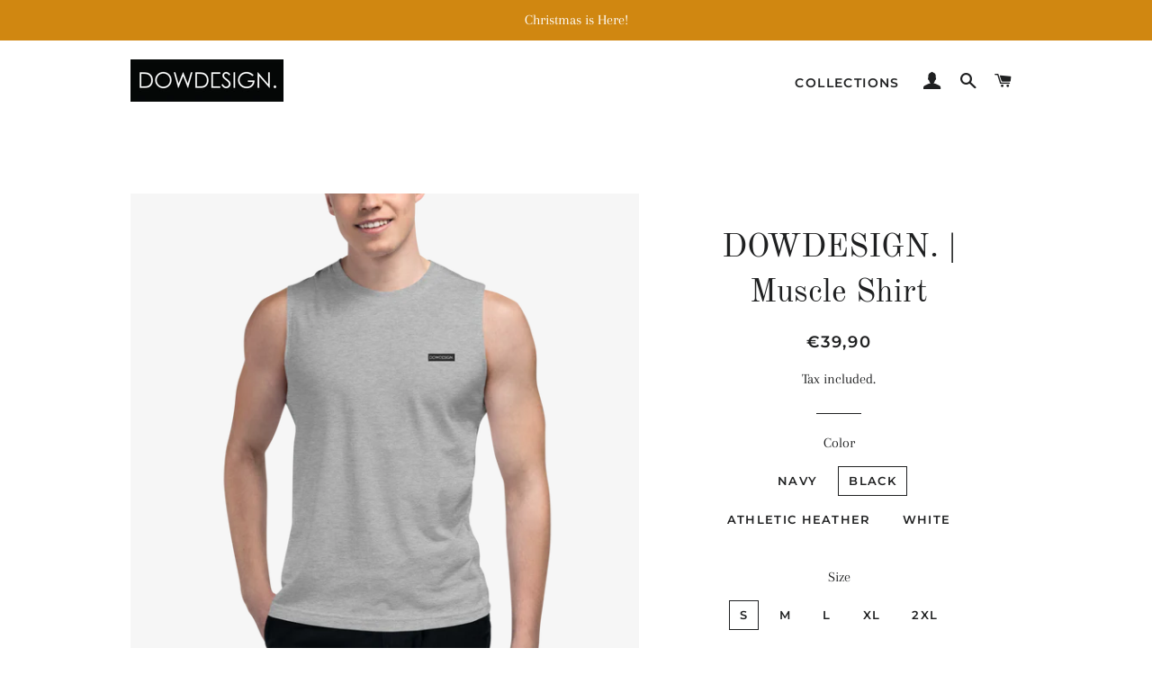

--- FILE ---
content_type: text/html; charset=utf-8
request_url: https://www.dowdesign.fi/products/muscle-shirt-dowdesign
body_size: 28303
content:
<!doctype html>
<html class="no-js" lang="en">
<head>

  <!-- Basic page needs ================================================== -->
  <meta charset="utf-8">
  <meta http-equiv="X-UA-Compatible" content="IE=edge,chrome=1">

  
    <link rel="shortcut icon" href="//www.dowdesign.fi/cdn/shop/files/logo-512x512_32x32.jpg?v=1613540874" type="image/png" />
  

  <!-- Title and description ================================================== -->
  <title>
  DOWDESIGN. | Muscle Shirt
  </title>

  
  <meta name="description" content="This soft, sleeveless tank is so comfy you&#39;re going to want to wear it everywhere, be it on your couch, out on a walk, or during a yoga class. The relaxed fit and low-cut armholes gives it a casual, urban look. • 100% airlume combed and ring-spun cotton • Fabric weight: 4.2 oz/y² (142 g/m²) • 32 singles • Wide armholes">
  

  <!-- Helpers ================================================== -->
  <!-- /snippets/social-meta-tags.liquid -->




<meta property="og:site_name" content="DOWDESIGN.">
<meta property="og:url" content="https://www.dowdesign.fi/products/muscle-shirt-dowdesign">
<meta property="og:title" content="DOWDESIGN. | Muscle Shirt">
<meta property="og:type" content="product">
<meta property="og:description" content="This soft, sleeveless tank is so comfy you&#39;re going to want to wear it everywhere, be it on your couch, out on a walk, or during a yoga class. The relaxed fit and low-cut armholes gives it a casual, urban look. • 100% airlume combed and ring-spun cotton • Fabric weight: 4.2 oz/y² (142 g/m²) • 32 singles • Wide armholes">

  <meta property="og:price:amount" content="39,90">
  <meta property="og:price:currency" content="EUR">

<meta property="og:image" content="http://www.dowdesign.fi/cdn/shop/products/mockup-81f513af_1200x1200.png?v=1601186695"><meta property="og:image" content="http://www.dowdesign.fi/cdn/shop/products/mockup-b6cffe80_1200x1200.png?v=1601186696"><meta property="og:image" content="http://www.dowdesign.fi/cdn/shop/products/mockup-135567eb_1200x1200.png?v=1601186698">
<meta property="og:image:secure_url" content="https://www.dowdesign.fi/cdn/shop/products/mockup-81f513af_1200x1200.png?v=1601186695"><meta property="og:image:secure_url" content="https://www.dowdesign.fi/cdn/shop/products/mockup-b6cffe80_1200x1200.png?v=1601186696"><meta property="og:image:secure_url" content="https://www.dowdesign.fi/cdn/shop/products/mockup-135567eb_1200x1200.png?v=1601186698">


<meta name="twitter:card" content="summary_large_image">
<meta name="twitter:title" content="DOWDESIGN. | Muscle Shirt">
<meta name="twitter:description" content="This soft, sleeveless tank is so comfy you&#39;re going to want to wear it everywhere, be it on your couch, out on a walk, or during a yoga class. The relaxed fit and low-cut armholes gives it a casual, urban look. • 100% airlume combed and ring-spun cotton • Fabric weight: 4.2 oz/y² (142 g/m²) • 32 singles • Wide armholes">

  <link rel="canonical" href="https://www.dowdesign.fi/products/muscle-shirt-dowdesign">
  <meta name="viewport" content="width=device-width,initial-scale=1,shrink-to-fit=no">
  <meta name="theme-color" content="#1f2021">

  <!-- CSS ================================================== -->
  <link href="//www.dowdesign.fi/cdn/shop/t/5/assets/timber.scss.css?v=184159623842907424431762239521" rel="stylesheet" type="text/css" media="all" />
  <link href="//www.dowdesign.fi/cdn/shop/t/5/assets/theme.scss.css?v=128048713693725629521762239521" rel="stylesheet" type="text/css" media="all" />

  <!-- Sections ================================================== -->
  <script>
    window.theme = window.theme || {};
    theme.strings = {
      zoomClose: "Close (Esc)",
      zoomPrev: "Previous (Left arrow key)",
      zoomNext: "Next (Right arrow key)",
      moneyFormat: "€{{amount_with_comma_separator}}",
      addressError: "Error looking up that address",
      addressNoResults: "No results for that address",
      addressQueryLimit: "You have exceeded the Google API usage limit. Consider upgrading to a \u003ca href=\"https:\/\/developers.google.com\/maps\/premium\/usage-limits\"\u003ePremium Plan\u003c\/a\u003e.",
      authError: "There was a problem authenticating your Google Maps account.",
      cartEmpty: "Your cart is currently empty.",
      cartCookie: "Enable cookies to use the shopping cart",
      cartSavings: "You're saving [savings]",
      productSlideLabel: "Slide [slide_number] of [slide_max]."
    };
    theme.settings = {
      cartType: "page",
      gridType: null
    };
  </script>

  <script src="//www.dowdesign.fi/cdn/shop/t/5/assets/jquery-2.2.3.min.js?v=58211863146907186831588100261" type="text/javascript"></script>

  <script src="//www.dowdesign.fi/cdn/shop/t/5/assets/lazysizes.min.js?v=155223123402716617051588100261" async="async"></script>

  <script src="//www.dowdesign.fi/cdn/shop/t/5/assets/theme.js?v=108012476813812510901592783029" defer="defer"></script>

  <!-- Header hook for plugins ================================================== -->
  <script>window.performance && window.performance.mark && window.performance.mark('shopify.content_for_header.start');</script><meta id="shopify-digital-wallet" name="shopify-digital-wallet" content="/30564646957/digital_wallets/dialog">
<meta name="shopify-checkout-api-token" content="ecce95e402f277a35e7d757608a1f565">
<meta id="in-context-paypal-metadata" data-shop-id="30564646957" data-venmo-supported="false" data-environment="production" data-locale="en_US" data-paypal-v4="true" data-currency="EUR">
<link rel="alternate" type="application/json+oembed" href="https://www.dowdesign.fi/products/muscle-shirt-dowdesign.oembed">
<script async="async" src="/checkouts/internal/preloads.js?locale=en-FI"></script>
<script id="shopify-features" type="application/json">{"accessToken":"ecce95e402f277a35e7d757608a1f565","betas":["rich-media-storefront-analytics"],"domain":"www.dowdesign.fi","predictiveSearch":true,"shopId":30564646957,"locale":"en"}</script>
<script>var Shopify = Shopify || {};
Shopify.shop = "dowdesignfi.myshopify.com";
Shopify.locale = "en";
Shopify.currency = {"active":"EUR","rate":"1.0"};
Shopify.country = "FI";
Shopify.theme = {"name":"Brooklyn","id":98603106349,"schema_name":"Brooklyn","schema_version":"16.0.4","theme_store_id":730,"role":"main"};
Shopify.theme.handle = "null";
Shopify.theme.style = {"id":null,"handle":null};
Shopify.cdnHost = "www.dowdesign.fi/cdn";
Shopify.routes = Shopify.routes || {};
Shopify.routes.root = "/";</script>
<script type="module">!function(o){(o.Shopify=o.Shopify||{}).modules=!0}(window);</script>
<script>!function(o){function n(){var o=[];function n(){o.push(Array.prototype.slice.apply(arguments))}return n.q=o,n}var t=o.Shopify=o.Shopify||{};t.loadFeatures=n(),t.autoloadFeatures=n()}(window);</script>
<script id="shop-js-analytics" type="application/json">{"pageType":"product"}</script>
<script defer="defer" async type="module" src="//www.dowdesign.fi/cdn/shopifycloud/shop-js/modules/v2/client.init-shop-cart-sync_BT-GjEfc.en.esm.js"></script>
<script defer="defer" async type="module" src="//www.dowdesign.fi/cdn/shopifycloud/shop-js/modules/v2/chunk.common_D58fp_Oc.esm.js"></script>
<script defer="defer" async type="module" src="//www.dowdesign.fi/cdn/shopifycloud/shop-js/modules/v2/chunk.modal_xMitdFEc.esm.js"></script>
<script type="module">
  await import("//www.dowdesign.fi/cdn/shopifycloud/shop-js/modules/v2/client.init-shop-cart-sync_BT-GjEfc.en.esm.js");
await import("//www.dowdesign.fi/cdn/shopifycloud/shop-js/modules/v2/chunk.common_D58fp_Oc.esm.js");
await import("//www.dowdesign.fi/cdn/shopifycloud/shop-js/modules/v2/chunk.modal_xMitdFEc.esm.js");

  window.Shopify.SignInWithShop?.initShopCartSync?.({"fedCMEnabled":true,"windoidEnabled":true});

</script>
<script>(function() {
  var isLoaded = false;
  function asyncLoad() {
    if (isLoaded) return;
    isLoaded = true;
    var urls = ["https:\/\/883d95281f02d796f8b6-7f0f44eb0f2ceeb9d4fffbe1419aae61.ssl.cf1.rackcdn.com\/teelaunch-scripts.js?shop=dowdesignfi.myshopify.com\u0026shop=dowdesignfi.myshopify.com","https:\/\/sdks.automizely.com\/conversions\/v1\/conversions.js?app_connection_id=2c99bbde80f64d028c560ca241d76e36\u0026mapped_org_id=0c739f32219b9f7409286b5203885932_v1\u0026shop=dowdesignfi.myshopify.com","\/\/cdn.shopify.com\/proxy\/3c203572ef95c395905775b09238e69c70ac2c01703f490c962b13d087e3843f\/static.cdn.printful.com\/static\/js\/external\/shopify-product-customizer.js?v=0.28\u0026shop=dowdesignfi.myshopify.com\u0026sp-cache-control=cHVibGljLCBtYXgtYWdlPTkwMA","https:\/\/app.teelaunch.com\/sizing-charts-script.js?shop=dowdesignfi.myshopify.com"];
    for (var i = 0; i < urls.length; i++) {
      var s = document.createElement('script');
      s.type = 'text/javascript';
      s.async = true;
      s.src = urls[i];
      var x = document.getElementsByTagName('script')[0];
      x.parentNode.insertBefore(s, x);
    }
  };
  if(window.attachEvent) {
    window.attachEvent('onload', asyncLoad);
  } else {
    window.addEventListener('load', asyncLoad, false);
  }
})();</script>
<script id="__st">var __st={"a":30564646957,"offset":7200,"reqid":"a0eddf8f-56b9-48c6-939b-5e274e58cbad-1769120893","pageurl":"www.dowdesign.fi\/products\/muscle-shirt-dowdesign","u":"4d9bff61313e","p":"product","rtyp":"product","rid":5750239363223};</script>
<script>window.ShopifyPaypalV4VisibilityTracking = true;</script>
<script id="captcha-bootstrap">!function(){'use strict';const t='contact',e='account',n='new_comment',o=[[t,t],['blogs',n],['comments',n],[t,'customer']],c=[[e,'customer_login'],[e,'guest_login'],[e,'recover_customer_password'],[e,'create_customer']],r=t=>t.map((([t,e])=>`form[action*='/${t}']:not([data-nocaptcha='true']) input[name='form_type'][value='${e}']`)).join(','),a=t=>()=>t?[...document.querySelectorAll(t)].map((t=>t.form)):[];function s(){const t=[...o],e=r(t);return a(e)}const i='password',u='form_key',d=['recaptcha-v3-token','g-recaptcha-response','h-captcha-response',i],f=()=>{try{return window.sessionStorage}catch{return}},m='__shopify_v',_=t=>t.elements[u];function p(t,e,n=!1){try{const o=window.sessionStorage,c=JSON.parse(o.getItem(e)),{data:r}=function(t){const{data:e,action:n}=t;return t[m]||n?{data:e,action:n}:{data:t,action:n}}(c);for(const[e,n]of Object.entries(r))t.elements[e]&&(t.elements[e].value=n);n&&o.removeItem(e)}catch(o){console.error('form repopulation failed',{error:o})}}const l='form_type',E='cptcha';function T(t){t.dataset[E]=!0}const w=window,h=w.document,L='Shopify',v='ce_forms',y='captcha';let A=!1;((t,e)=>{const n=(g='f06e6c50-85a8-45c8-87d0-21a2b65856fe',I='https://cdn.shopify.com/shopifycloud/storefront-forms-hcaptcha/ce_storefront_forms_captcha_hcaptcha.v1.5.2.iife.js',D={infoText:'Protected by hCaptcha',privacyText:'Privacy',termsText:'Terms'},(t,e,n)=>{const o=w[L][v],c=o.bindForm;if(c)return c(t,g,e,D).then(n);var r;o.q.push([[t,g,e,D],n]),r=I,A||(h.body.append(Object.assign(h.createElement('script'),{id:'captcha-provider',async:!0,src:r})),A=!0)});var g,I,D;w[L]=w[L]||{},w[L][v]=w[L][v]||{},w[L][v].q=[],w[L][y]=w[L][y]||{},w[L][y].protect=function(t,e){n(t,void 0,e),T(t)},Object.freeze(w[L][y]),function(t,e,n,w,h,L){const[v,y,A,g]=function(t,e,n){const i=e?o:[],u=t?c:[],d=[...i,...u],f=r(d),m=r(i),_=r(d.filter((([t,e])=>n.includes(e))));return[a(f),a(m),a(_),s()]}(w,h,L),I=t=>{const e=t.target;return e instanceof HTMLFormElement?e:e&&e.form},D=t=>v().includes(t);t.addEventListener('submit',(t=>{const e=I(t);if(!e)return;const n=D(e)&&!e.dataset.hcaptchaBound&&!e.dataset.recaptchaBound,o=_(e),c=g().includes(e)&&(!o||!o.value);(n||c)&&t.preventDefault(),c&&!n&&(function(t){try{if(!f())return;!function(t){const e=f();if(!e)return;const n=_(t);if(!n)return;const o=n.value;o&&e.removeItem(o)}(t);const e=Array.from(Array(32),(()=>Math.random().toString(36)[2])).join('');!function(t,e){_(t)||t.append(Object.assign(document.createElement('input'),{type:'hidden',name:u})),t.elements[u].value=e}(t,e),function(t,e){const n=f();if(!n)return;const o=[...t.querySelectorAll(`input[type='${i}']`)].map((({name:t})=>t)),c=[...d,...o],r={};for(const[a,s]of new FormData(t).entries())c.includes(a)||(r[a]=s);n.setItem(e,JSON.stringify({[m]:1,action:t.action,data:r}))}(t,e)}catch(e){console.error('failed to persist form',e)}}(e),e.submit())}));const S=(t,e)=>{t&&!t.dataset[E]&&(n(t,e.some((e=>e===t))),T(t))};for(const o of['focusin','change'])t.addEventListener(o,(t=>{const e=I(t);D(e)&&S(e,y())}));const B=e.get('form_key'),M=e.get(l),P=B&&M;t.addEventListener('DOMContentLoaded',(()=>{const t=y();if(P)for(const e of t)e.elements[l].value===M&&p(e,B);[...new Set([...A(),...v().filter((t=>'true'===t.dataset.shopifyCaptcha))])].forEach((e=>S(e,t)))}))}(h,new URLSearchParams(w.location.search),n,t,e,['guest_login'])})(!0,!0)}();</script>
<script integrity="sha256-4kQ18oKyAcykRKYeNunJcIwy7WH5gtpwJnB7kiuLZ1E=" data-source-attribution="shopify.loadfeatures" defer="defer" src="//www.dowdesign.fi/cdn/shopifycloud/storefront/assets/storefront/load_feature-a0a9edcb.js" crossorigin="anonymous"></script>
<script data-source-attribution="shopify.dynamic_checkout.dynamic.init">var Shopify=Shopify||{};Shopify.PaymentButton=Shopify.PaymentButton||{isStorefrontPortableWallets:!0,init:function(){window.Shopify.PaymentButton.init=function(){};var t=document.createElement("script");t.src="https://www.dowdesign.fi/cdn/shopifycloud/portable-wallets/latest/portable-wallets.en.js",t.type="module",document.head.appendChild(t)}};
</script>
<script data-source-attribution="shopify.dynamic_checkout.buyer_consent">
  function portableWalletsHideBuyerConsent(e){var t=document.getElementById("shopify-buyer-consent"),n=document.getElementById("shopify-subscription-policy-button");t&&n&&(t.classList.add("hidden"),t.setAttribute("aria-hidden","true"),n.removeEventListener("click",e))}function portableWalletsShowBuyerConsent(e){var t=document.getElementById("shopify-buyer-consent"),n=document.getElementById("shopify-subscription-policy-button");t&&n&&(t.classList.remove("hidden"),t.removeAttribute("aria-hidden"),n.addEventListener("click",e))}window.Shopify?.PaymentButton&&(window.Shopify.PaymentButton.hideBuyerConsent=portableWalletsHideBuyerConsent,window.Shopify.PaymentButton.showBuyerConsent=portableWalletsShowBuyerConsent);
</script>
<script>
  function portableWalletsCleanup(e){e&&e.src&&console.error("Failed to load portable wallets script "+e.src);var t=document.querySelectorAll("shopify-accelerated-checkout .shopify-payment-button__skeleton, shopify-accelerated-checkout-cart .wallet-cart-button__skeleton"),e=document.getElementById("shopify-buyer-consent");for(let e=0;e<t.length;e++)t[e].remove();e&&e.remove()}function portableWalletsNotLoadedAsModule(e){e instanceof ErrorEvent&&"string"==typeof e.message&&e.message.includes("import.meta")&&"string"==typeof e.filename&&e.filename.includes("portable-wallets")&&(window.removeEventListener("error",portableWalletsNotLoadedAsModule),window.Shopify.PaymentButton.failedToLoad=e,"loading"===document.readyState?document.addEventListener("DOMContentLoaded",window.Shopify.PaymentButton.init):window.Shopify.PaymentButton.init())}window.addEventListener("error",portableWalletsNotLoadedAsModule);
</script>

<script type="module" src="https://www.dowdesign.fi/cdn/shopifycloud/portable-wallets/latest/portable-wallets.en.js" onError="portableWalletsCleanup(this)" crossorigin="anonymous"></script>
<script nomodule>
  document.addEventListener("DOMContentLoaded", portableWalletsCleanup);
</script>

<link id="shopify-accelerated-checkout-styles" rel="stylesheet" media="screen" href="https://www.dowdesign.fi/cdn/shopifycloud/portable-wallets/latest/accelerated-checkout-backwards-compat.css" crossorigin="anonymous">
<style id="shopify-accelerated-checkout-cart">
        #shopify-buyer-consent {
  margin-top: 1em;
  display: inline-block;
  width: 100%;
}

#shopify-buyer-consent.hidden {
  display: none;
}

#shopify-subscription-policy-button {
  background: none;
  border: none;
  padding: 0;
  text-decoration: underline;
  font-size: inherit;
  cursor: pointer;
}

#shopify-subscription-policy-button::before {
  box-shadow: none;
}

      </style>

<script>window.performance && window.performance.mark && window.performance.mark('shopify.content_for_header.end');</script>

  <script src="//www.dowdesign.fi/cdn/shop/t/5/assets/modernizr.min.js?v=21391054748206432451588100262" type="text/javascript"></script>

  
  

<script type="text/javascript">
  //BOOSTER APPS COMMON JS CODE
  window.BoosterApps = window.BoosterApps || {};
  window.BoosterApps.common = window.BoosterApps.common || {};
  window.BoosterApps.common.shop = {
    permanent_domain: 'dowdesignfi.myshopify.com',
    currency: "EUR",
    money_format: "€{{amount_with_comma_separator}}",
    id: 30564646957
  };
  

  window.BoosterApps.common.template = 'product';
  window.BoosterApps.common.cart = {};
  window.BoosterApps.common.vapid_public_key = "BJuXCmrtTK335SuczdNVYrGVtP_WXn4jImChm49st7K7z7e8gxSZUKk4DhUpk8j2Xpiw5G4-ylNbMKLlKkUEU98=";
  window.BoosterApps.global_config = {"asset_urls":{"loy":{"init_js":"https:\/\/cdn.shopify.com\/s\/files\/1\/0194\/1736\/6592\/t\/1\/assets\/ba_loy_init.js?v=1644597552","widget_js":"https:\/\/cdn.shopify.com\/s\/files\/1\/0194\/1736\/6592\/t\/1\/assets\/ba_loy_widget.js?v=1644597556","widget_css":"https:\/\/cdn.shopify.com\/s\/files\/1\/0194\/1736\/6592\/t\/1\/assets\/ba_loy_widget.css?v=1630424861"},"rev":{"init_js":null,"widget_js":null,"modal_js":null,"widget_css":null,"modal_css":null},"pu":{"init_js":"https:\/\/cdn.shopify.com\/s\/files\/1\/0194\/1736\/6592\/t\/1\/assets\/ba_pu_init.js?v=1635877170"},"bis":{"init_js":"https:\/\/cdn.shopify.com\/s\/files\/1\/0194\/1736\/6592\/t\/1\/assets\/ba_bis_init.js?v=1633795418","modal_js":"https:\/\/cdn.shopify.com\/s\/files\/1\/0194\/1736\/6592\/t\/1\/assets\/ba_bis_modal.js?v=1633795421","modal_css":"https:\/\/cdn.shopify.com\/s\/files\/1\/0194\/1736\/6592\/t\/1\/assets\/ba_bis_modal.css?v=1620346071"},"widgets":{"init_js":"https:\/\/cdn.shopify.com\/s\/files\/1\/0194\/1736\/6592\/t\/1\/assets\/ba_widget_init.js?v=1644087665","modal_js":"https:\/\/cdn.shopify.com\/s\/files\/1\/0194\/1736\/6592\/t\/1\/assets\/ba_widget_modal.js?v=1643989786","modal_css":"https:\/\/cdn.shopify.com\/s\/files\/1\/0194\/1736\/6592\/t\/1\/assets\/ba_widget_modal.css?v=1643989789"},"global":{"helper_js":"https:\/\/cdn.shopify.com\/s\/files\/1\/0194\/1736\/6592\/t\/1\/assets\/ba_tracking.js?v=1637601969"}},"proxy_paths":{"pop":"\/apps\/ba-pop","app_metrics":"\/apps\/ba-pop\/app_metrics","push_subscription":"\/apps\/ba-pop\/push"},"aat":["pop"],"pv":false,"sts":false,"bam":false,"base_money_format":"€{{amount_with_comma_separator}}"};




    window.BoosterApps.widgets_config = {"id":13372,"active":true,"frequency_limit_amount":2,"frequency_limit_time_unit":"days","background_image":{"position":"none","widget_background_preview_url":""},"initial_state":{"body":"Sign up and unlock your instant discount","title":"Get 10% off your order","cta_text":"Claim Discount","show_email":"true","action_text":"Saving...","footer_text":"You are signing up to receive communication via email and can unsubscribe at any time.","dismiss_text":"No thanks","email_placeholder":"Email Address","phone_placeholder":"Phone Number"},"success_state":{"body":"Thanks for subscribing. Copy your discount code and apply to your next order.","title":"Discount Unlocked 🎉","cta_text":"Continue shopping","cta_action":"dismiss","redirect_url":"","open_url_new_tab":"false"},"closed_state":{"action":"close_widget","font_size":"20","action_text":"GET 10% OFF","display_offset":"300","display_position":"left"},"error_state":{"submit_error":"Sorry, please try again later","invalid_email":"Please enter valid email address!","error_subscribing":"Error subscribing, try again later","already_registered":"You have already registered","invalid_phone_number":"Please enter valid phone number!"},"trigger":{"action":"on_timer","delay_in_seconds":"0"},"colors":{"link_color":"#4FC3F7","sticky_bar_bg":"#C62828","cta_font_color":"#fff","body_font_color":"#000","sticky_bar_text":"#fff","background_color":"#fff","error_text_color":"#ff2626","title_font_color":"#000","footer_font_color":"#bbb","dismiss_font_color":"#bbb","cta_background_color":"#000","sticky_coupon_bar_bg":"#286ef8","error_text_background":"","sticky_coupon_bar_text":"#fff"},"sticky_coupon_bar":{"enabled":"false","message":"Don't forget to use your code"},"display_style":{"font":"Arial","size":"regular","align":"center"},"dismissable":true,"has_background":false,"opt_in_channels":["email"],"rules":[],"widget_css":".powered_by_rivo{\n  display: block;\n}\n.ba_widget_main_design {\n  background: #fff;\n}\n.ba_widget_content{text-align: center}\n.ba_widget_parent{\n  font-family: Arial;\n}\n.ba_widget_parent.background{\n}\n.ba_widget_left_content{\n}\n.ba_widget_right_content{\n}\n#ba_widget_cta_button:disabled{\n  background: #000cc;\n}\n#ba_widget_cta_button{\n  background: #000;\n  color: #fff;\n}\n#ba_widget_cta_button:after {\n  background: #000e0;\n}\n.ba_initial_state_title, .ba_success_state_title{\n  color: #000;\n}\n.ba_initial_state_body, .ba_success_state_body{\n  color: #000;\n}\n.ba_initial_state_dismiss_text{\n  color: #bbb;\n}\n.ba_initial_state_footer_text, .ba_initial_state_sms_agreement{\n  color: #bbb;\n}\n.ba_widget_error{\n  color: #ff2626;\n  background: ;\n}\n.ba_link_color{\n  color: #4FC3F7;\n}\n","custom_css":null,"logo":null};


  
    if (window.BoosterApps.common.template == 'product'){
      window.BoosterApps.common.product = {
        id: 5750239363223, price: 3990, handle: "muscle-shirt-dowdesign", tags: ["Tank Tops"],
        available: true, title: "DOWDESIGN. | Muscle Shirt", variants: [{"id":36613037818007,"title":"Navy \/ S","option1":"Navy","option2":"S","option3":null,"sku":"8078584_10424","requires_shipping":true,"taxable":true,"featured_image":{"id":19923639009431,"product_id":5750239363223,"position":2,"created_at":"2020-09-27T09:04:56+03:00","updated_at":"2020-09-27T09:04:56+03:00","alt":null,"width":1000,"height":1000,"src":"\/\/www.dowdesign.fi\/cdn\/shop\/products\/mockup-b6cffe80.png?v=1601186696","variant_ids":[36613037818007,36613037850775,36613037883543,36613037916311,36613037949079]},"available":false,"name":"DOWDESIGN. | Muscle Shirt - Navy \/ S","public_title":"Navy \/ S","options":["Navy","S"],"price":3990,"weight":101,"compare_at_price":null,"inventory_management":"shopify","barcode":null,"featured_media":{"alt":null,"id":12098777383063,"position":2,"preview_image":{"aspect_ratio":1.0,"height":1000,"width":1000,"src":"\/\/www.dowdesign.fi\/cdn\/shop\/products\/mockup-b6cffe80.png?v=1601186696"}},"requires_selling_plan":false,"selling_plan_allocations":[]},{"id":36613037850775,"title":"Navy \/ M","option1":"Navy","option2":"M","option3":null,"sku":"8078584_10425","requires_shipping":true,"taxable":true,"featured_image":{"id":19923639009431,"product_id":5750239363223,"position":2,"created_at":"2020-09-27T09:04:56+03:00","updated_at":"2020-09-27T09:04:56+03:00","alt":null,"width":1000,"height":1000,"src":"\/\/www.dowdesign.fi\/cdn\/shop\/products\/mockup-b6cffe80.png?v=1601186696","variant_ids":[36613037818007,36613037850775,36613037883543,36613037916311,36613037949079]},"available":false,"name":"DOWDESIGN. | Muscle Shirt - Navy \/ M","public_title":"Navy \/ M","options":["Navy","M"],"price":3990,"weight":113,"compare_at_price":null,"inventory_management":"shopify","barcode":null,"featured_media":{"alt":null,"id":12098777383063,"position":2,"preview_image":{"aspect_ratio":1.0,"height":1000,"width":1000,"src":"\/\/www.dowdesign.fi\/cdn\/shop\/products\/mockup-b6cffe80.png?v=1601186696"}},"requires_selling_plan":false,"selling_plan_allocations":[]},{"id":36613037883543,"title":"Navy \/ L","option1":"Navy","option2":"L","option3":null,"sku":"8078584_10426","requires_shipping":true,"taxable":true,"featured_image":{"id":19923639009431,"product_id":5750239363223,"position":2,"created_at":"2020-09-27T09:04:56+03:00","updated_at":"2020-09-27T09:04:56+03:00","alt":null,"width":1000,"height":1000,"src":"\/\/www.dowdesign.fi\/cdn\/shop\/products\/mockup-b6cffe80.png?v=1601186696","variant_ids":[36613037818007,36613037850775,36613037883543,36613037916311,36613037949079]},"available":false,"name":"DOWDESIGN. | Muscle Shirt - Navy \/ L","public_title":"Navy \/ L","options":["Navy","L"],"price":3990,"weight":139,"compare_at_price":null,"inventory_management":"shopify","barcode":null,"featured_media":{"alt":null,"id":12098777383063,"position":2,"preview_image":{"aspect_ratio":1.0,"height":1000,"width":1000,"src":"\/\/www.dowdesign.fi\/cdn\/shop\/products\/mockup-b6cffe80.png?v=1601186696"}},"requires_selling_plan":false,"selling_plan_allocations":[]},{"id":36613037916311,"title":"Navy \/ XL","option1":"Navy","option2":"XL","option3":null,"sku":"8078584_10427","requires_shipping":true,"taxable":true,"featured_image":{"id":19923639009431,"product_id":5750239363223,"position":2,"created_at":"2020-09-27T09:04:56+03:00","updated_at":"2020-09-27T09:04:56+03:00","alt":null,"width":1000,"height":1000,"src":"\/\/www.dowdesign.fi\/cdn\/shop\/products\/mockup-b6cffe80.png?v=1601186696","variant_ids":[36613037818007,36613037850775,36613037883543,36613037916311,36613037949079]},"available":false,"name":"DOWDESIGN. | Muscle Shirt - Navy \/ XL","public_title":"Navy \/ XL","options":["Navy","XL"],"price":3990,"weight":158,"compare_at_price":null,"inventory_management":"shopify","barcode":null,"featured_media":{"alt":null,"id":12098777383063,"position":2,"preview_image":{"aspect_ratio":1.0,"height":1000,"width":1000,"src":"\/\/www.dowdesign.fi\/cdn\/shop\/products\/mockup-b6cffe80.png?v=1601186696"}},"requires_selling_plan":false,"selling_plan_allocations":[]},{"id":36613037949079,"title":"Navy \/ 2XL","option1":"Navy","option2":"2XL","option3":null,"sku":"8078584_10428","requires_shipping":true,"taxable":true,"featured_image":{"id":19923639009431,"product_id":5750239363223,"position":2,"created_at":"2020-09-27T09:04:56+03:00","updated_at":"2020-09-27T09:04:56+03:00","alt":null,"width":1000,"height":1000,"src":"\/\/www.dowdesign.fi\/cdn\/shop\/products\/mockup-b6cffe80.png?v=1601186696","variant_ids":[36613037818007,36613037850775,36613037883543,36613037916311,36613037949079]},"available":false,"name":"DOWDESIGN. | Muscle Shirt - Navy \/ 2XL","public_title":"Navy \/ 2XL","options":["Navy","2XL"],"price":3990,"weight":170,"compare_at_price":null,"inventory_management":"shopify","barcode":null,"featured_media":{"alt":null,"id":12098777383063,"position":2,"preview_image":{"aspect_ratio":1.0,"height":1000,"width":1000,"src":"\/\/www.dowdesign.fi\/cdn\/shop\/products\/mockup-b6cffe80.png?v=1601186696"}},"requires_selling_plan":false,"selling_plan_allocations":[]},{"id":36613037981847,"title":"Black \/ S","option1":"Black","option2":"S","option3":null,"sku":"8078584_10400","requires_shipping":true,"taxable":true,"featured_image":{"id":19923639206039,"product_id":5750239363223,"position":4,"created_at":"2020-09-27T09:05:00+03:00","updated_at":"2020-09-27T09:05:00+03:00","alt":null,"width":1000,"height":1000,"src":"\/\/www.dowdesign.fi\/cdn\/shop\/products\/mockup-d7832751.png?v=1601186700","variant_ids":[36613037981847,36613038014615,36613038047383,36613038080151,36613038112919]},"available":true,"name":"DOWDESIGN. | Muscle Shirt - Black \/ S","public_title":"Black \/ S","options":["Black","S"],"price":3990,"weight":101,"compare_at_price":null,"inventory_management":"shopify","barcode":null,"featured_media":{"alt":null,"id":12098777579671,"position":4,"preview_image":{"aspect_ratio":1.0,"height":1000,"width":1000,"src":"\/\/www.dowdesign.fi\/cdn\/shop\/products\/mockup-d7832751.png?v=1601186700"}},"requires_selling_plan":false,"selling_plan_allocations":[]},{"id":36613038014615,"title":"Black \/ M","option1":"Black","option2":"M","option3":null,"sku":"8078584_10401","requires_shipping":true,"taxable":true,"featured_image":{"id":19923639206039,"product_id":5750239363223,"position":4,"created_at":"2020-09-27T09:05:00+03:00","updated_at":"2020-09-27T09:05:00+03:00","alt":null,"width":1000,"height":1000,"src":"\/\/www.dowdesign.fi\/cdn\/shop\/products\/mockup-d7832751.png?v=1601186700","variant_ids":[36613037981847,36613038014615,36613038047383,36613038080151,36613038112919]},"available":true,"name":"DOWDESIGN. | Muscle Shirt - Black \/ M","public_title":"Black \/ M","options":["Black","M"],"price":3990,"weight":113,"compare_at_price":null,"inventory_management":"shopify","barcode":null,"featured_media":{"alt":null,"id":12098777579671,"position":4,"preview_image":{"aspect_ratio":1.0,"height":1000,"width":1000,"src":"\/\/www.dowdesign.fi\/cdn\/shop\/products\/mockup-d7832751.png?v=1601186700"}},"requires_selling_plan":false,"selling_plan_allocations":[]},{"id":36613038047383,"title":"Black \/ L","option1":"Black","option2":"L","option3":null,"sku":"8078584_10402","requires_shipping":true,"taxable":true,"featured_image":{"id":19923639206039,"product_id":5750239363223,"position":4,"created_at":"2020-09-27T09:05:00+03:00","updated_at":"2020-09-27T09:05:00+03:00","alt":null,"width":1000,"height":1000,"src":"\/\/www.dowdesign.fi\/cdn\/shop\/products\/mockup-d7832751.png?v=1601186700","variant_ids":[36613037981847,36613038014615,36613038047383,36613038080151,36613038112919]},"available":true,"name":"DOWDESIGN. | Muscle Shirt - Black \/ L","public_title":"Black \/ L","options":["Black","L"],"price":3990,"weight":139,"compare_at_price":null,"inventory_management":"shopify","barcode":null,"featured_media":{"alt":null,"id":12098777579671,"position":4,"preview_image":{"aspect_ratio":1.0,"height":1000,"width":1000,"src":"\/\/www.dowdesign.fi\/cdn\/shop\/products\/mockup-d7832751.png?v=1601186700"}},"requires_selling_plan":false,"selling_plan_allocations":[]},{"id":36613038080151,"title":"Black \/ XL","option1":"Black","option2":"XL","option3":null,"sku":"8078584_10403","requires_shipping":true,"taxable":true,"featured_image":{"id":19923639206039,"product_id":5750239363223,"position":4,"created_at":"2020-09-27T09:05:00+03:00","updated_at":"2020-09-27T09:05:00+03:00","alt":null,"width":1000,"height":1000,"src":"\/\/www.dowdesign.fi\/cdn\/shop\/products\/mockup-d7832751.png?v=1601186700","variant_ids":[36613037981847,36613038014615,36613038047383,36613038080151,36613038112919]},"available":true,"name":"DOWDESIGN. | Muscle Shirt - Black \/ XL","public_title":"Black \/ XL","options":["Black","XL"],"price":3990,"weight":158,"compare_at_price":null,"inventory_management":"shopify","barcode":null,"featured_media":{"alt":null,"id":12098777579671,"position":4,"preview_image":{"aspect_ratio":1.0,"height":1000,"width":1000,"src":"\/\/www.dowdesign.fi\/cdn\/shop\/products\/mockup-d7832751.png?v=1601186700"}},"requires_selling_plan":false,"selling_plan_allocations":[]},{"id":36613038112919,"title":"Black \/ 2XL","option1":"Black","option2":"2XL","option3":null,"sku":"8078584_10404","requires_shipping":true,"taxable":true,"featured_image":{"id":19923639206039,"product_id":5750239363223,"position":4,"created_at":"2020-09-27T09:05:00+03:00","updated_at":"2020-09-27T09:05:00+03:00","alt":null,"width":1000,"height":1000,"src":"\/\/www.dowdesign.fi\/cdn\/shop\/products\/mockup-d7832751.png?v=1601186700","variant_ids":[36613037981847,36613038014615,36613038047383,36613038080151,36613038112919]},"available":true,"name":"DOWDESIGN. | Muscle Shirt - Black \/ 2XL","public_title":"Black \/ 2XL","options":["Black","2XL"],"price":3990,"weight":170,"compare_at_price":null,"inventory_management":"shopify","barcode":null,"featured_media":{"alt":null,"id":12098777579671,"position":4,"preview_image":{"aspect_ratio":1.0,"height":1000,"width":1000,"src":"\/\/www.dowdesign.fi\/cdn\/shop\/products\/mockup-d7832751.png?v=1601186700"}},"requires_selling_plan":false,"selling_plan_allocations":[]},{"id":36613038145687,"title":"Athletic Heather \/ S","option1":"Athletic Heather","option2":"S","option3":null,"sku":"8078584_10394","requires_shipping":true,"taxable":true,"featured_image":{"id":19923639402647,"product_id":5750239363223,"position":6,"created_at":"2020-09-27T09:05:03+03:00","updated_at":"2020-09-27T09:05:03+03:00","alt":null,"width":1000,"height":1000,"src":"\/\/www.dowdesign.fi\/cdn\/shop\/products\/mockup-4977b1b1.png?v=1601186703","variant_ids":[36613038145687,36613038178455,36613038211223,36613038243991,36613038276759]},"available":false,"name":"DOWDESIGN. | Muscle Shirt - Athletic Heather \/ S","public_title":"Athletic Heather \/ S","options":["Athletic Heather","S"],"price":3990,"weight":101,"compare_at_price":null,"inventory_management":"shopify","barcode":null,"featured_media":{"alt":null,"id":12098777776279,"position":6,"preview_image":{"aspect_ratio":1.0,"height":1000,"width":1000,"src":"\/\/www.dowdesign.fi\/cdn\/shop\/products\/mockup-4977b1b1.png?v=1601186703"}},"requires_selling_plan":false,"selling_plan_allocations":[]},{"id":36613038178455,"title":"Athletic Heather \/ M","option1":"Athletic Heather","option2":"M","option3":null,"sku":"8078584_10395","requires_shipping":true,"taxable":true,"featured_image":{"id":19923639402647,"product_id":5750239363223,"position":6,"created_at":"2020-09-27T09:05:03+03:00","updated_at":"2020-09-27T09:05:03+03:00","alt":null,"width":1000,"height":1000,"src":"\/\/www.dowdesign.fi\/cdn\/shop\/products\/mockup-4977b1b1.png?v=1601186703","variant_ids":[36613038145687,36613038178455,36613038211223,36613038243991,36613038276759]},"available":false,"name":"DOWDESIGN. | Muscle Shirt - Athletic Heather \/ M","public_title":"Athletic Heather \/ M","options":["Athletic Heather","M"],"price":3990,"weight":113,"compare_at_price":null,"inventory_management":"shopify","barcode":null,"featured_media":{"alt":null,"id":12098777776279,"position":6,"preview_image":{"aspect_ratio":1.0,"height":1000,"width":1000,"src":"\/\/www.dowdesign.fi\/cdn\/shop\/products\/mockup-4977b1b1.png?v=1601186703"}},"requires_selling_plan":false,"selling_plan_allocations":[]},{"id":36613038211223,"title":"Athletic Heather \/ L","option1":"Athletic Heather","option2":"L","option3":null,"sku":"8078584_10396","requires_shipping":true,"taxable":true,"featured_image":{"id":19923639402647,"product_id":5750239363223,"position":6,"created_at":"2020-09-27T09:05:03+03:00","updated_at":"2020-09-27T09:05:03+03:00","alt":null,"width":1000,"height":1000,"src":"\/\/www.dowdesign.fi\/cdn\/shop\/products\/mockup-4977b1b1.png?v=1601186703","variant_ids":[36613038145687,36613038178455,36613038211223,36613038243991,36613038276759]},"available":false,"name":"DOWDESIGN. | Muscle Shirt - Athletic Heather \/ L","public_title":"Athletic Heather \/ L","options":["Athletic Heather","L"],"price":3990,"weight":139,"compare_at_price":null,"inventory_management":"shopify","barcode":null,"featured_media":{"alt":null,"id":12098777776279,"position":6,"preview_image":{"aspect_ratio":1.0,"height":1000,"width":1000,"src":"\/\/www.dowdesign.fi\/cdn\/shop\/products\/mockup-4977b1b1.png?v=1601186703"}},"requires_selling_plan":false,"selling_plan_allocations":[]},{"id":36613038243991,"title":"Athletic Heather \/ XL","option1":"Athletic Heather","option2":"XL","option3":null,"sku":"8078584_10397","requires_shipping":true,"taxable":true,"featured_image":{"id":19923639402647,"product_id":5750239363223,"position":6,"created_at":"2020-09-27T09:05:03+03:00","updated_at":"2020-09-27T09:05:03+03:00","alt":null,"width":1000,"height":1000,"src":"\/\/www.dowdesign.fi\/cdn\/shop\/products\/mockup-4977b1b1.png?v=1601186703","variant_ids":[36613038145687,36613038178455,36613038211223,36613038243991,36613038276759]},"available":false,"name":"DOWDESIGN. | Muscle Shirt - Athletic Heather \/ XL","public_title":"Athletic Heather \/ XL","options":["Athletic Heather","XL"],"price":3990,"weight":158,"compare_at_price":null,"inventory_management":"shopify","barcode":null,"featured_media":{"alt":null,"id":12098777776279,"position":6,"preview_image":{"aspect_ratio":1.0,"height":1000,"width":1000,"src":"\/\/www.dowdesign.fi\/cdn\/shop\/products\/mockup-4977b1b1.png?v=1601186703"}},"requires_selling_plan":false,"selling_plan_allocations":[]},{"id":36613038276759,"title":"Athletic Heather \/ 2XL","option1":"Athletic Heather","option2":"2XL","option3":null,"sku":"8078584_10398","requires_shipping":true,"taxable":true,"featured_image":{"id":19923639402647,"product_id":5750239363223,"position":6,"created_at":"2020-09-27T09:05:03+03:00","updated_at":"2020-09-27T09:05:03+03:00","alt":null,"width":1000,"height":1000,"src":"\/\/www.dowdesign.fi\/cdn\/shop\/products\/mockup-4977b1b1.png?v=1601186703","variant_ids":[36613038145687,36613038178455,36613038211223,36613038243991,36613038276759]},"available":false,"name":"DOWDESIGN. | Muscle Shirt - Athletic Heather \/ 2XL","public_title":"Athletic Heather \/ 2XL","options":["Athletic Heather","2XL"],"price":3990,"weight":170,"compare_at_price":null,"inventory_management":"shopify","barcode":null,"featured_media":{"alt":null,"id":12098777776279,"position":6,"preview_image":{"aspect_ratio":1.0,"height":1000,"width":1000,"src":"\/\/www.dowdesign.fi\/cdn\/shop\/products\/mockup-4977b1b1.png?v=1601186703"}},"requires_selling_plan":false,"selling_plan_allocations":[]},{"id":36613038309527,"title":"White \/ S","option1":"White","option2":"S","option3":null,"sku":"8078584_10440","requires_shipping":true,"taxable":true,"featured_image":{"id":19923640090775,"product_id":5750239363223,"position":7,"created_at":"2020-09-27T09:05:05+03:00","updated_at":"2020-09-27T09:05:05+03:00","alt":null,"width":1000,"height":1000,"src":"\/\/www.dowdesign.fi\/cdn\/shop\/products\/mockup-a20fd4d5.png?v=1601186705","variant_ids":[36613038309527,36613038342295,36613038375063,36613038407831,36613038440599]},"available":true,"name":"DOWDESIGN. | Muscle Shirt - White \/ S","public_title":"White \/ S","options":["White","S"],"price":3990,"weight":101,"compare_at_price":null,"inventory_management":"shopify","barcode":null,"featured_media":{"alt":null,"id":12098778464407,"position":7,"preview_image":{"aspect_ratio":1.0,"height":1000,"width":1000,"src":"\/\/www.dowdesign.fi\/cdn\/shop\/products\/mockup-a20fd4d5.png?v=1601186705"}},"requires_selling_plan":false,"selling_plan_allocations":[]},{"id":36613038342295,"title":"White \/ M","option1":"White","option2":"M","option3":null,"sku":"8078584_10441","requires_shipping":true,"taxable":true,"featured_image":{"id":19923640090775,"product_id":5750239363223,"position":7,"created_at":"2020-09-27T09:05:05+03:00","updated_at":"2020-09-27T09:05:05+03:00","alt":null,"width":1000,"height":1000,"src":"\/\/www.dowdesign.fi\/cdn\/shop\/products\/mockup-a20fd4d5.png?v=1601186705","variant_ids":[36613038309527,36613038342295,36613038375063,36613038407831,36613038440599]},"available":true,"name":"DOWDESIGN. | Muscle Shirt - White \/ M","public_title":"White \/ M","options":["White","M"],"price":3990,"weight":113,"compare_at_price":null,"inventory_management":"shopify","barcode":null,"featured_media":{"alt":null,"id":12098778464407,"position":7,"preview_image":{"aspect_ratio":1.0,"height":1000,"width":1000,"src":"\/\/www.dowdesign.fi\/cdn\/shop\/products\/mockup-a20fd4d5.png?v=1601186705"}},"requires_selling_plan":false,"selling_plan_allocations":[]},{"id":36613038375063,"title":"White \/ L","option1":"White","option2":"L","option3":null,"sku":"8078584_10442","requires_shipping":true,"taxable":true,"featured_image":{"id":19923640090775,"product_id":5750239363223,"position":7,"created_at":"2020-09-27T09:05:05+03:00","updated_at":"2020-09-27T09:05:05+03:00","alt":null,"width":1000,"height":1000,"src":"\/\/www.dowdesign.fi\/cdn\/shop\/products\/mockup-a20fd4d5.png?v=1601186705","variant_ids":[36613038309527,36613038342295,36613038375063,36613038407831,36613038440599]},"available":true,"name":"DOWDESIGN. | Muscle Shirt - White \/ L","public_title":"White \/ L","options":["White","L"],"price":3990,"weight":139,"compare_at_price":null,"inventory_management":"shopify","barcode":null,"featured_media":{"alt":null,"id":12098778464407,"position":7,"preview_image":{"aspect_ratio":1.0,"height":1000,"width":1000,"src":"\/\/www.dowdesign.fi\/cdn\/shop\/products\/mockup-a20fd4d5.png?v=1601186705"}},"requires_selling_plan":false,"selling_plan_allocations":[]},{"id":36613038407831,"title":"White \/ XL","option1":"White","option2":"XL","option3":null,"sku":"8078584_10443","requires_shipping":true,"taxable":true,"featured_image":{"id":19923640090775,"product_id":5750239363223,"position":7,"created_at":"2020-09-27T09:05:05+03:00","updated_at":"2020-09-27T09:05:05+03:00","alt":null,"width":1000,"height":1000,"src":"\/\/www.dowdesign.fi\/cdn\/shop\/products\/mockup-a20fd4d5.png?v=1601186705","variant_ids":[36613038309527,36613038342295,36613038375063,36613038407831,36613038440599]},"available":true,"name":"DOWDESIGN. | Muscle Shirt - White \/ XL","public_title":"White \/ XL","options":["White","XL"],"price":3990,"weight":158,"compare_at_price":null,"inventory_management":"shopify","barcode":null,"featured_media":{"alt":null,"id":12098778464407,"position":7,"preview_image":{"aspect_ratio":1.0,"height":1000,"width":1000,"src":"\/\/www.dowdesign.fi\/cdn\/shop\/products\/mockup-a20fd4d5.png?v=1601186705"}},"requires_selling_plan":false,"selling_plan_allocations":[]},{"id":36613038440599,"title":"White \/ 2XL","option1":"White","option2":"2XL","option3":null,"sku":"8078584_10444","requires_shipping":true,"taxable":true,"featured_image":{"id":19923640090775,"product_id":5750239363223,"position":7,"created_at":"2020-09-27T09:05:05+03:00","updated_at":"2020-09-27T09:05:05+03:00","alt":null,"width":1000,"height":1000,"src":"\/\/www.dowdesign.fi\/cdn\/shop\/products\/mockup-a20fd4d5.png?v=1601186705","variant_ids":[36613038309527,36613038342295,36613038375063,36613038407831,36613038440599]},"available":true,"name":"DOWDESIGN. | Muscle Shirt - White \/ 2XL","public_title":"White \/ 2XL","options":["White","2XL"],"price":3990,"weight":170,"compare_at_price":null,"inventory_management":"shopify","barcode":null,"featured_media":{"alt":null,"id":12098778464407,"position":7,"preview_image":{"aspect_ratio":1.0,"height":1000,"width":1000,"src":"\/\/www.dowdesign.fi\/cdn\/shop\/products\/mockup-a20fd4d5.png?v=1601186705"}},"requires_selling_plan":false,"selling_plan_allocations":[]}]
      };
      window.BoosterApps.common.product.review_data = null;
    }
  

</script>


<script type="text/javascript">
  !function(e){var t={};function r(n){if(t[n])return t[n].exports;var o=t[n]={i:n,l:!1,exports:{}};return e[n].call(o.exports,o,o.exports,r),o.l=!0,o.exports}r.m=e,r.c=t,r.d=function(e,t,n){r.o(e,t)||Object.defineProperty(e,t,{enumerable:!0,get:n})},r.r=function(e){"undefined"!==typeof Symbol&&Symbol.toStringTag&&Object.defineProperty(e,Symbol.toStringTag,{value:"Module"}),Object.defineProperty(e,"__esModule",{value:!0})},r.t=function(e,t){if(1&t&&(e=r(e)),8&t)return e;if(4&t&&"object"===typeof e&&e&&e.__esModule)return e;var n=Object.create(null);if(r.r(n),Object.defineProperty(n,"default",{enumerable:!0,value:e}),2&t&&"string"!=typeof e)for(var o in e)r.d(n,o,function(t){return e[t]}.bind(null,o));return n},r.n=function(e){var t=e&&e.__esModule?function(){return e.default}:function(){return e};return r.d(t,"a",t),t},r.o=function(e,t){return Object.prototype.hasOwnProperty.call(e,t)},r.p="https://marketing.rivo.io/packs/",r(r.s=62)}({62:function(e,t){}});
//# sourceMappingURL=application-8af9b4ec2d5f8c90d71f.js.map

  //Global snippet for Booster Apps
  //this is updated automatically - do not edit manually.

  function loadScript(src, defer, done) {
    var js = document.createElement('script');
    js.src = src;
    js.defer = defer;
    js.onload = function(){done();};
    js.onerror = function(){
      done(new Error('Failed to load script ' + src));
    };
    document.head.appendChild(js);
  }

  function browserSupportsAllFeatures() {
    return window.Promise && window.fetch && window.Symbol;
  }

  if (browserSupportsAllFeatures()) {
    main();
  } else {
    loadScript('https://polyfill-fastly.net/v3/polyfill.min.js?features=Promise,fetch', true, main);
  }

  function loadAppScripts(){




      loadScript(window.BoosterApps.global_config.asset_urls.widgets.init_js, true, function(){});
  }

  function main(err) {
    //isolate the scope
    loadScript(window.BoosterApps.global_config.asset_urls.global.helper_js, false, loadAppScripts);
  }
</script>

<link href="https://monorail-edge.shopifysvc.com" rel="dns-prefetch">
<script>(function(){if ("sendBeacon" in navigator && "performance" in window) {try {var session_token_from_headers = performance.getEntriesByType('navigation')[0].serverTiming.find(x => x.name == '_s').description;} catch {var session_token_from_headers = undefined;}var session_cookie_matches = document.cookie.match(/_shopify_s=([^;]*)/);var session_token_from_cookie = session_cookie_matches && session_cookie_matches.length === 2 ? session_cookie_matches[1] : "";var session_token = session_token_from_headers || session_token_from_cookie || "";function handle_abandonment_event(e) {var entries = performance.getEntries().filter(function(entry) {return /monorail-edge.shopifysvc.com/.test(entry.name);});if (!window.abandonment_tracked && entries.length === 0) {window.abandonment_tracked = true;var currentMs = Date.now();var navigation_start = performance.timing.navigationStart;var payload = {shop_id: 30564646957,url: window.location.href,navigation_start,duration: currentMs - navigation_start,session_token,page_type: "product"};window.navigator.sendBeacon("https://monorail-edge.shopifysvc.com/v1/produce", JSON.stringify({schema_id: "online_store_buyer_site_abandonment/1.1",payload: payload,metadata: {event_created_at_ms: currentMs,event_sent_at_ms: currentMs}}));}}window.addEventListener('pagehide', handle_abandonment_event);}}());</script>
<script id="web-pixels-manager-setup">(function e(e,d,r,n,o){if(void 0===o&&(o={}),!Boolean(null===(a=null===(i=window.Shopify)||void 0===i?void 0:i.analytics)||void 0===a?void 0:a.replayQueue)){var i,a;window.Shopify=window.Shopify||{};var t=window.Shopify;t.analytics=t.analytics||{};var s=t.analytics;s.replayQueue=[],s.publish=function(e,d,r){return s.replayQueue.push([e,d,r]),!0};try{self.performance.mark("wpm:start")}catch(e){}var l=function(){var e={modern:/Edge?\/(1{2}[4-9]|1[2-9]\d|[2-9]\d{2}|\d{4,})\.\d+(\.\d+|)|Firefox\/(1{2}[4-9]|1[2-9]\d|[2-9]\d{2}|\d{4,})\.\d+(\.\d+|)|Chrom(ium|e)\/(9{2}|\d{3,})\.\d+(\.\d+|)|(Maci|X1{2}).+ Version\/(15\.\d+|(1[6-9]|[2-9]\d|\d{3,})\.\d+)([,.]\d+|)( \(\w+\)|)( Mobile\/\w+|) Safari\/|Chrome.+OPR\/(9{2}|\d{3,})\.\d+\.\d+|(CPU[ +]OS|iPhone[ +]OS|CPU[ +]iPhone|CPU IPhone OS|CPU iPad OS)[ +]+(15[._]\d+|(1[6-9]|[2-9]\d|\d{3,})[._]\d+)([._]\d+|)|Android:?[ /-](13[3-9]|1[4-9]\d|[2-9]\d{2}|\d{4,})(\.\d+|)(\.\d+|)|Android.+Firefox\/(13[5-9]|1[4-9]\d|[2-9]\d{2}|\d{4,})\.\d+(\.\d+|)|Android.+Chrom(ium|e)\/(13[3-9]|1[4-9]\d|[2-9]\d{2}|\d{4,})\.\d+(\.\d+|)|SamsungBrowser\/([2-9]\d|\d{3,})\.\d+/,legacy:/Edge?\/(1[6-9]|[2-9]\d|\d{3,})\.\d+(\.\d+|)|Firefox\/(5[4-9]|[6-9]\d|\d{3,})\.\d+(\.\d+|)|Chrom(ium|e)\/(5[1-9]|[6-9]\d|\d{3,})\.\d+(\.\d+|)([\d.]+$|.*Safari\/(?![\d.]+ Edge\/[\d.]+$))|(Maci|X1{2}).+ Version\/(10\.\d+|(1[1-9]|[2-9]\d|\d{3,})\.\d+)([,.]\d+|)( \(\w+\)|)( Mobile\/\w+|) Safari\/|Chrome.+OPR\/(3[89]|[4-9]\d|\d{3,})\.\d+\.\d+|(CPU[ +]OS|iPhone[ +]OS|CPU[ +]iPhone|CPU IPhone OS|CPU iPad OS)[ +]+(10[._]\d+|(1[1-9]|[2-9]\d|\d{3,})[._]\d+)([._]\d+|)|Android:?[ /-](13[3-9]|1[4-9]\d|[2-9]\d{2}|\d{4,})(\.\d+|)(\.\d+|)|Mobile Safari.+OPR\/([89]\d|\d{3,})\.\d+\.\d+|Android.+Firefox\/(13[5-9]|1[4-9]\d|[2-9]\d{2}|\d{4,})\.\d+(\.\d+|)|Android.+Chrom(ium|e)\/(13[3-9]|1[4-9]\d|[2-9]\d{2}|\d{4,})\.\d+(\.\d+|)|Android.+(UC? ?Browser|UCWEB|U3)[ /]?(15\.([5-9]|\d{2,})|(1[6-9]|[2-9]\d|\d{3,})\.\d+)\.\d+|SamsungBrowser\/(5\.\d+|([6-9]|\d{2,})\.\d+)|Android.+MQ{2}Browser\/(14(\.(9|\d{2,})|)|(1[5-9]|[2-9]\d|\d{3,})(\.\d+|))(\.\d+|)|K[Aa][Ii]OS\/(3\.\d+|([4-9]|\d{2,})\.\d+)(\.\d+|)/},d=e.modern,r=e.legacy,n=navigator.userAgent;return n.match(d)?"modern":n.match(r)?"legacy":"unknown"}(),u="modern"===l?"modern":"legacy",c=(null!=n?n:{modern:"",legacy:""})[u],f=function(e){return[e.baseUrl,"/wpm","/b",e.hashVersion,"modern"===e.buildTarget?"m":"l",".js"].join("")}({baseUrl:d,hashVersion:r,buildTarget:u}),m=function(e){var d=e.version,r=e.bundleTarget,n=e.surface,o=e.pageUrl,i=e.monorailEndpoint;return{emit:function(e){var a=e.status,t=e.errorMsg,s=(new Date).getTime(),l=JSON.stringify({metadata:{event_sent_at_ms:s},events:[{schema_id:"web_pixels_manager_load/3.1",payload:{version:d,bundle_target:r,page_url:o,status:a,surface:n,error_msg:t},metadata:{event_created_at_ms:s}}]});if(!i)return console&&console.warn&&console.warn("[Web Pixels Manager] No Monorail endpoint provided, skipping logging."),!1;try{return self.navigator.sendBeacon.bind(self.navigator)(i,l)}catch(e){}var u=new XMLHttpRequest;try{return u.open("POST",i,!0),u.setRequestHeader("Content-Type","text/plain"),u.send(l),!0}catch(e){return console&&console.warn&&console.warn("[Web Pixels Manager] Got an unhandled error while logging to Monorail."),!1}}}}({version:r,bundleTarget:l,surface:e.surface,pageUrl:self.location.href,monorailEndpoint:e.monorailEndpoint});try{o.browserTarget=l,function(e){var d=e.src,r=e.async,n=void 0===r||r,o=e.onload,i=e.onerror,a=e.sri,t=e.scriptDataAttributes,s=void 0===t?{}:t,l=document.createElement("script"),u=document.querySelector("head"),c=document.querySelector("body");if(l.async=n,l.src=d,a&&(l.integrity=a,l.crossOrigin="anonymous"),s)for(var f in s)if(Object.prototype.hasOwnProperty.call(s,f))try{l.dataset[f]=s[f]}catch(e){}if(o&&l.addEventListener("load",o),i&&l.addEventListener("error",i),u)u.appendChild(l);else{if(!c)throw new Error("Did not find a head or body element to append the script");c.appendChild(l)}}({src:f,async:!0,onload:function(){if(!function(){var e,d;return Boolean(null===(d=null===(e=window.Shopify)||void 0===e?void 0:e.analytics)||void 0===d?void 0:d.initialized)}()){var d=window.webPixelsManager.init(e)||void 0;if(d){var r=window.Shopify.analytics;r.replayQueue.forEach((function(e){var r=e[0],n=e[1],o=e[2];d.publishCustomEvent(r,n,o)})),r.replayQueue=[],r.publish=d.publishCustomEvent,r.visitor=d.visitor,r.initialized=!0}}},onerror:function(){return m.emit({status:"failed",errorMsg:"".concat(f," has failed to load")})},sri:function(e){var d=/^sha384-[A-Za-z0-9+/=]+$/;return"string"==typeof e&&d.test(e)}(c)?c:"",scriptDataAttributes:o}),m.emit({status:"loading"})}catch(e){m.emit({status:"failed",errorMsg:(null==e?void 0:e.message)||"Unknown error"})}}})({shopId: 30564646957,storefrontBaseUrl: "https://www.dowdesign.fi",extensionsBaseUrl: "https://extensions.shopifycdn.com/cdn/shopifycloud/web-pixels-manager",monorailEndpoint: "https://monorail-edge.shopifysvc.com/unstable/produce_batch",surface: "storefront-renderer",enabledBetaFlags: ["2dca8a86"],webPixelsConfigList: [{"id":"2024014152","configuration":"{\"hashed_organization_id\":\"0c739f32219b9f7409286b5203885932_v1\",\"app_key\":\"dowdesignfi\",\"allow_collect_personal_data\":\"true\"}","eventPayloadVersion":"v1","runtimeContext":"STRICT","scriptVersion":"6f6660f15c595d517f203f6e1abcb171","type":"APP","apiClientId":2814809,"privacyPurposes":["ANALYTICS","MARKETING","SALE_OF_DATA"],"dataSharingAdjustments":{"protectedCustomerApprovalScopes":["read_customer_address","read_customer_email","read_customer_name","read_customer_personal_data","read_customer_phone"]}},{"id":"1802142024","configuration":"{\"storeIdentity\":\"dowdesignfi.myshopify.com\",\"baseURL\":\"https:\\\/\\\/api.printful.com\\\/shopify-pixels\"}","eventPayloadVersion":"v1","runtimeContext":"STRICT","scriptVersion":"74f275712857ab41bea9d998dcb2f9da","type":"APP","apiClientId":156624,"privacyPurposes":["ANALYTICS","MARKETING","SALE_OF_DATA"],"dataSharingAdjustments":{"protectedCustomerApprovalScopes":["read_customer_address","read_customer_email","read_customer_name","read_customer_personal_data","read_customer_phone"]}},{"id":"877855048","configuration":"{\"config\":\"{\\\"pixel_id\\\":\\\"G-X0YFENMMMN\\\",\\\"gtag_events\\\":[{\\\"type\\\":\\\"purchase\\\",\\\"action_label\\\":\\\"G-X0YFENMMMN\\\"},{\\\"type\\\":\\\"page_view\\\",\\\"action_label\\\":\\\"G-X0YFENMMMN\\\"},{\\\"type\\\":\\\"view_item\\\",\\\"action_label\\\":\\\"G-X0YFENMMMN\\\"},{\\\"type\\\":\\\"search\\\",\\\"action_label\\\":\\\"G-X0YFENMMMN\\\"},{\\\"type\\\":\\\"add_to_cart\\\",\\\"action_label\\\":\\\"G-X0YFENMMMN\\\"},{\\\"type\\\":\\\"begin_checkout\\\",\\\"action_label\\\":\\\"G-X0YFENMMMN\\\"},{\\\"type\\\":\\\"add_payment_info\\\",\\\"action_label\\\":\\\"G-X0YFENMMMN\\\"}],\\\"enable_monitoring_mode\\\":false}\"}","eventPayloadVersion":"v1","runtimeContext":"OPEN","scriptVersion":"b2a88bafab3e21179ed38636efcd8a93","type":"APP","apiClientId":1780363,"privacyPurposes":[],"dataSharingAdjustments":{"protectedCustomerApprovalScopes":["read_customer_address","read_customer_email","read_customer_name","read_customer_personal_data","read_customer_phone"]}},{"id":"shopify-app-pixel","configuration":"{}","eventPayloadVersion":"v1","runtimeContext":"STRICT","scriptVersion":"0450","apiClientId":"shopify-pixel","type":"APP","privacyPurposes":["ANALYTICS","MARKETING"]},{"id":"shopify-custom-pixel","eventPayloadVersion":"v1","runtimeContext":"LAX","scriptVersion":"0450","apiClientId":"shopify-pixel","type":"CUSTOM","privacyPurposes":["ANALYTICS","MARKETING"]}],isMerchantRequest: false,initData: {"shop":{"name":"DOWDESIGN.","paymentSettings":{"currencyCode":"EUR"},"myshopifyDomain":"dowdesignfi.myshopify.com","countryCode":"FI","storefrontUrl":"https:\/\/www.dowdesign.fi"},"customer":null,"cart":null,"checkout":null,"productVariants":[{"price":{"amount":39.9,"currencyCode":"EUR"},"product":{"title":"DOWDESIGN. | Muscle Shirt","vendor":"DOWDESIGN.","id":"5750239363223","untranslatedTitle":"DOWDESIGN. | Muscle Shirt","url":"\/products\/muscle-shirt-dowdesign","type":"pf-unisex-muscle-shirt"},"id":"36613037818007","image":{"src":"\/\/www.dowdesign.fi\/cdn\/shop\/products\/mockup-b6cffe80.png?v=1601186696"},"sku":"8078584_10424","title":"Navy \/ S","untranslatedTitle":"Navy \/ S"},{"price":{"amount":39.9,"currencyCode":"EUR"},"product":{"title":"DOWDESIGN. | Muscle Shirt","vendor":"DOWDESIGN.","id":"5750239363223","untranslatedTitle":"DOWDESIGN. | Muscle Shirt","url":"\/products\/muscle-shirt-dowdesign","type":"pf-unisex-muscle-shirt"},"id":"36613037850775","image":{"src":"\/\/www.dowdesign.fi\/cdn\/shop\/products\/mockup-b6cffe80.png?v=1601186696"},"sku":"8078584_10425","title":"Navy \/ M","untranslatedTitle":"Navy \/ M"},{"price":{"amount":39.9,"currencyCode":"EUR"},"product":{"title":"DOWDESIGN. | Muscle Shirt","vendor":"DOWDESIGN.","id":"5750239363223","untranslatedTitle":"DOWDESIGN. | Muscle Shirt","url":"\/products\/muscle-shirt-dowdesign","type":"pf-unisex-muscle-shirt"},"id":"36613037883543","image":{"src":"\/\/www.dowdesign.fi\/cdn\/shop\/products\/mockup-b6cffe80.png?v=1601186696"},"sku":"8078584_10426","title":"Navy \/ L","untranslatedTitle":"Navy \/ L"},{"price":{"amount":39.9,"currencyCode":"EUR"},"product":{"title":"DOWDESIGN. | Muscle Shirt","vendor":"DOWDESIGN.","id":"5750239363223","untranslatedTitle":"DOWDESIGN. | Muscle Shirt","url":"\/products\/muscle-shirt-dowdesign","type":"pf-unisex-muscle-shirt"},"id":"36613037916311","image":{"src":"\/\/www.dowdesign.fi\/cdn\/shop\/products\/mockup-b6cffe80.png?v=1601186696"},"sku":"8078584_10427","title":"Navy \/ XL","untranslatedTitle":"Navy \/ XL"},{"price":{"amount":39.9,"currencyCode":"EUR"},"product":{"title":"DOWDESIGN. | Muscle Shirt","vendor":"DOWDESIGN.","id":"5750239363223","untranslatedTitle":"DOWDESIGN. | Muscle Shirt","url":"\/products\/muscle-shirt-dowdesign","type":"pf-unisex-muscle-shirt"},"id":"36613037949079","image":{"src":"\/\/www.dowdesign.fi\/cdn\/shop\/products\/mockup-b6cffe80.png?v=1601186696"},"sku":"8078584_10428","title":"Navy \/ 2XL","untranslatedTitle":"Navy \/ 2XL"},{"price":{"amount":39.9,"currencyCode":"EUR"},"product":{"title":"DOWDESIGN. | Muscle Shirt","vendor":"DOWDESIGN.","id":"5750239363223","untranslatedTitle":"DOWDESIGN. | Muscle Shirt","url":"\/products\/muscle-shirt-dowdesign","type":"pf-unisex-muscle-shirt"},"id":"36613037981847","image":{"src":"\/\/www.dowdesign.fi\/cdn\/shop\/products\/mockup-d7832751.png?v=1601186700"},"sku":"8078584_10400","title":"Black \/ S","untranslatedTitle":"Black \/ S"},{"price":{"amount":39.9,"currencyCode":"EUR"},"product":{"title":"DOWDESIGN. | Muscle Shirt","vendor":"DOWDESIGN.","id":"5750239363223","untranslatedTitle":"DOWDESIGN. | Muscle Shirt","url":"\/products\/muscle-shirt-dowdesign","type":"pf-unisex-muscle-shirt"},"id":"36613038014615","image":{"src":"\/\/www.dowdesign.fi\/cdn\/shop\/products\/mockup-d7832751.png?v=1601186700"},"sku":"8078584_10401","title":"Black \/ M","untranslatedTitle":"Black \/ M"},{"price":{"amount":39.9,"currencyCode":"EUR"},"product":{"title":"DOWDESIGN. | Muscle Shirt","vendor":"DOWDESIGN.","id":"5750239363223","untranslatedTitle":"DOWDESIGN. | Muscle Shirt","url":"\/products\/muscle-shirt-dowdesign","type":"pf-unisex-muscle-shirt"},"id":"36613038047383","image":{"src":"\/\/www.dowdesign.fi\/cdn\/shop\/products\/mockup-d7832751.png?v=1601186700"},"sku":"8078584_10402","title":"Black \/ L","untranslatedTitle":"Black \/ L"},{"price":{"amount":39.9,"currencyCode":"EUR"},"product":{"title":"DOWDESIGN. | Muscle Shirt","vendor":"DOWDESIGN.","id":"5750239363223","untranslatedTitle":"DOWDESIGN. | Muscle Shirt","url":"\/products\/muscle-shirt-dowdesign","type":"pf-unisex-muscle-shirt"},"id":"36613038080151","image":{"src":"\/\/www.dowdesign.fi\/cdn\/shop\/products\/mockup-d7832751.png?v=1601186700"},"sku":"8078584_10403","title":"Black \/ XL","untranslatedTitle":"Black \/ XL"},{"price":{"amount":39.9,"currencyCode":"EUR"},"product":{"title":"DOWDESIGN. | Muscle Shirt","vendor":"DOWDESIGN.","id":"5750239363223","untranslatedTitle":"DOWDESIGN. | Muscle Shirt","url":"\/products\/muscle-shirt-dowdesign","type":"pf-unisex-muscle-shirt"},"id":"36613038112919","image":{"src":"\/\/www.dowdesign.fi\/cdn\/shop\/products\/mockup-d7832751.png?v=1601186700"},"sku":"8078584_10404","title":"Black \/ 2XL","untranslatedTitle":"Black \/ 2XL"},{"price":{"amount":39.9,"currencyCode":"EUR"},"product":{"title":"DOWDESIGN. | Muscle Shirt","vendor":"DOWDESIGN.","id":"5750239363223","untranslatedTitle":"DOWDESIGN. | Muscle Shirt","url":"\/products\/muscle-shirt-dowdesign","type":"pf-unisex-muscle-shirt"},"id":"36613038145687","image":{"src":"\/\/www.dowdesign.fi\/cdn\/shop\/products\/mockup-4977b1b1.png?v=1601186703"},"sku":"8078584_10394","title":"Athletic Heather \/ S","untranslatedTitle":"Athletic Heather \/ S"},{"price":{"amount":39.9,"currencyCode":"EUR"},"product":{"title":"DOWDESIGN. | Muscle Shirt","vendor":"DOWDESIGN.","id":"5750239363223","untranslatedTitle":"DOWDESIGN. | Muscle Shirt","url":"\/products\/muscle-shirt-dowdesign","type":"pf-unisex-muscle-shirt"},"id":"36613038178455","image":{"src":"\/\/www.dowdesign.fi\/cdn\/shop\/products\/mockup-4977b1b1.png?v=1601186703"},"sku":"8078584_10395","title":"Athletic Heather \/ M","untranslatedTitle":"Athletic Heather \/ M"},{"price":{"amount":39.9,"currencyCode":"EUR"},"product":{"title":"DOWDESIGN. | Muscle Shirt","vendor":"DOWDESIGN.","id":"5750239363223","untranslatedTitle":"DOWDESIGN. | Muscle Shirt","url":"\/products\/muscle-shirt-dowdesign","type":"pf-unisex-muscle-shirt"},"id":"36613038211223","image":{"src":"\/\/www.dowdesign.fi\/cdn\/shop\/products\/mockup-4977b1b1.png?v=1601186703"},"sku":"8078584_10396","title":"Athletic Heather \/ L","untranslatedTitle":"Athletic Heather \/ L"},{"price":{"amount":39.9,"currencyCode":"EUR"},"product":{"title":"DOWDESIGN. | Muscle Shirt","vendor":"DOWDESIGN.","id":"5750239363223","untranslatedTitle":"DOWDESIGN. | Muscle Shirt","url":"\/products\/muscle-shirt-dowdesign","type":"pf-unisex-muscle-shirt"},"id":"36613038243991","image":{"src":"\/\/www.dowdesign.fi\/cdn\/shop\/products\/mockup-4977b1b1.png?v=1601186703"},"sku":"8078584_10397","title":"Athletic Heather \/ XL","untranslatedTitle":"Athletic Heather \/ XL"},{"price":{"amount":39.9,"currencyCode":"EUR"},"product":{"title":"DOWDESIGN. | Muscle Shirt","vendor":"DOWDESIGN.","id":"5750239363223","untranslatedTitle":"DOWDESIGN. | Muscle Shirt","url":"\/products\/muscle-shirt-dowdesign","type":"pf-unisex-muscle-shirt"},"id":"36613038276759","image":{"src":"\/\/www.dowdesign.fi\/cdn\/shop\/products\/mockup-4977b1b1.png?v=1601186703"},"sku":"8078584_10398","title":"Athletic Heather \/ 2XL","untranslatedTitle":"Athletic Heather \/ 2XL"},{"price":{"amount":39.9,"currencyCode":"EUR"},"product":{"title":"DOWDESIGN. | Muscle Shirt","vendor":"DOWDESIGN.","id":"5750239363223","untranslatedTitle":"DOWDESIGN. | Muscle Shirt","url":"\/products\/muscle-shirt-dowdesign","type":"pf-unisex-muscle-shirt"},"id":"36613038309527","image":{"src":"\/\/www.dowdesign.fi\/cdn\/shop\/products\/mockup-a20fd4d5.png?v=1601186705"},"sku":"8078584_10440","title":"White \/ S","untranslatedTitle":"White \/ S"},{"price":{"amount":39.9,"currencyCode":"EUR"},"product":{"title":"DOWDESIGN. | Muscle Shirt","vendor":"DOWDESIGN.","id":"5750239363223","untranslatedTitle":"DOWDESIGN. | Muscle Shirt","url":"\/products\/muscle-shirt-dowdesign","type":"pf-unisex-muscle-shirt"},"id":"36613038342295","image":{"src":"\/\/www.dowdesign.fi\/cdn\/shop\/products\/mockup-a20fd4d5.png?v=1601186705"},"sku":"8078584_10441","title":"White \/ M","untranslatedTitle":"White \/ M"},{"price":{"amount":39.9,"currencyCode":"EUR"},"product":{"title":"DOWDESIGN. | Muscle Shirt","vendor":"DOWDESIGN.","id":"5750239363223","untranslatedTitle":"DOWDESIGN. | Muscle Shirt","url":"\/products\/muscle-shirt-dowdesign","type":"pf-unisex-muscle-shirt"},"id":"36613038375063","image":{"src":"\/\/www.dowdesign.fi\/cdn\/shop\/products\/mockup-a20fd4d5.png?v=1601186705"},"sku":"8078584_10442","title":"White \/ L","untranslatedTitle":"White \/ L"},{"price":{"amount":39.9,"currencyCode":"EUR"},"product":{"title":"DOWDESIGN. | Muscle Shirt","vendor":"DOWDESIGN.","id":"5750239363223","untranslatedTitle":"DOWDESIGN. | Muscle Shirt","url":"\/products\/muscle-shirt-dowdesign","type":"pf-unisex-muscle-shirt"},"id":"36613038407831","image":{"src":"\/\/www.dowdesign.fi\/cdn\/shop\/products\/mockup-a20fd4d5.png?v=1601186705"},"sku":"8078584_10443","title":"White \/ XL","untranslatedTitle":"White \/ XL"},{"price":{"amount":39.9,"currencyCode":"EUR"},"product":{"title":"DOWDESIGN. | Muscle Shirt","vendor":"DOWDESIGN.","id":"5750239363223","untranslatedTitle":"DOWDESIGN. | Muscle Shirt","url":"\/products\/muscle-shirt-dowdesign","type":"pf-unisex-muscle-shirt"},"id":"36613038440599","image":{"src":"\/\/www.dowdesign.fi\/cdn\/shop\/products\/mockup-a20fd4d5.png?v=1601186705"},"sku":"8078584_10444","title":"White \/ 2XL","untranslatedTitle":"White \/ 2XL"}],"purchasingCompany":null},},"https://www.dowdesign.fi/cdn","fcfee988w5aeb613cpc8e4bc33m6693e112",{"modern":"","legacy":""},{"shopId":"30564646957","storefrontBaseUrl":"https:\/\/www.dowdesign.fi","extensionBaseUrl":"https:\/\/extensions.shopifycdn.com\/cdn\/shopifycloud\/web-pixels-manager","surface":"storefront-renderer","enabledBetaFlags":"[\"2dca8a86\"]","isMerchantRequest":"false","hashVersion":"fcfee988w5aeb613cpc8e4bc33m6693e112","publish":"custom","events":"[[\"page_viewed\",{}],[\"product_viewed\",{\"productVariant\":{\"price\":{\"amount\":39.9,\"currencyCode\":\"EUR\"},\"product\":{\"title\":\"DOWDESIGN. | Muscle Shirt\",\"vendor\":\"DOWDESIGN.\",\"id\":\"5750239363223\",\"untranslatedTitle\":\"DOWDESIGN. | Muscle Shirt\",\"url\":\"\/products\/muscle-shirt-dowdesign\",\"type\":\"pf-unisex-muscle-shirt\"},\"id\":\"36613037981847\",\"image\":{\"src\":\"\/\/www.dowdesign.fi\/cdn\/shop\/products\/mockup-d7832751.png?v=1601186700\"},\"sku\":\"8078584_10400\",\"title\":\"Black \/ S\",\"untranslatedTitle\":\"Black \/ S\"}}]]"});</script><script>
  window.ShopifyAnalytics = window.ShopifyAnalytics || {};
  window.ShopifyAnalytics.meta = window.ShopifyAnalytics.meta || {};
  window.ShopifyAnalytics.meta.currency = 'EUR';
  var meta = {"product":{"id":5750239363223,"gid":"gid:\/\/shopify\/Product\/5750239363223","vendor":"DOWDESIGN.","type":"pf-unisex-muscle-shirt","handle":"muscle-shirt-dowdesign","variants":[{"id":36613037818007,"price":3990,"name":"DOWDESIGN. | Muscle Shirt - Navy \/ S","public_title":"Navy \/ S","sku":"8078584_10424"},{"id":36613037850775,"price":3990,"name":"DOWDESIGN. | Muscle Shirt - Navy \/ M","public_title":"Navy \/ M","sku":"8078584_10425"},{"id":36613037883543,"price":3990,"name":"DOWDESIGN. | Muscle Shirt - Navy \/ L","public_title":"Navy \/ L","sku":"8078584_10426"},{"id":36613037916311,"price":3990,"name":"DOWDESIGN. | Muscle Shirt - Navy \/ XL","public_title":"Navy \/ XL","sku":"8078584_10427"},{"id":36613037949079,"price":3990,"name":"DOWDESIGN. | Muscle Shirt - Navy \/ 2XL","public_title":"Navy \/ 2XL","sku":"8078584_10428"},{"id":36613037981847,"price":3990,"name":"DOWDESIGN. | Muscle Shirt - Black \/ S","public_title":"Black \/ S","sku":"8078584_10400"},{"id":36613038014615,"price":3990,"name":"DOWDESIGN. | Muscle Shirt - Black \/ M","public_title":"Black \/ M","sku":"8078584_10401"},{"id":36613038047383,"price":3990,"name":"DOWDESIGN. | Muscle Shirt - Black \/ L","public_title":"Black \/ L","sku":"8078584_10402"},{"id":36613038080151,"price":3990,"name":"DOWDESIGN. | Muscle Shirt - Black \/ XL","public_title":"Black \/ XL","sku":"8078584_10403"},{"id":36613038112919,"price":3990,"name":"DOWDESIGN. | Muscle Shirt - Black \/ 2XL","public_title":"Black \/ 2XL","sku":"8078584_10404"},{"id":36613038145687,"price":3990,"name":"DOWDESIGN. | Muscle Shirt - Athletic Heather \/ S","public_title":"Athletic Heather \/ S","sku":"8078584_10394"},{"id":36613038178455,"price":3990,"name":"DOWDESIGN. | Muscle Shirt - Athletic Heather \/ M","public_title":"Athletic Heather \/ M","sku":"8078584_10395"},{"id":36613038211223,"price":3990,"name":"DOWDESIGN. | Muscle Shirt - Athletic Heather \/ L","public_title":"Athletic Heather \/ L","sku":"8078584_10396"},{"id":36613038243991,"price":3990,"name":"DOWDESIGN. | Muscle Shirt - Athletic Heather \/ XL","public_title":"Athletic Heather \/ XL","sku":"8078584_10397"},{"id":36613038276759,"price":3990,"name":"DOWDESIGN. | Muscle Shirt - Athletic Heather \/ 2XL","public_title":"Athletic Heather \/ 2XL","sku":"8078584_10398"},{"id":36613038309527,"price":3990,"name":"DOWDESIGN. | Muscle Shirt - White \/ S","public_title":"White \/ S","sku":"8078584_10440"},{"id":36613038342295,"price":3990,"name":"DOWDESIGN. | Muscle Shirt - White \/ M","public_title":"White \/ M","sku":"8078584_10441"},{"id":36613038375063,"price":3990,"name":"DOWDESIGN. | Muscle Shirt - White \/ L","public_title":"White \/ L","sku":"8078584_10442"},{"id":36613038407831,"price":3990,"name":"DOWDESIGN. | Muscle Shirt - White \/ XL","public_title":"White \/ XL","sku":"8078584_10443"},{"id":36613038440599,"price":3990,"name":"DOWDESIGN. | Muscle Shirt - White \/ 2XL","public_title":"White \/ 2XL","sku":"8078584_10444"}],"remote":false},"page":{"pageType":"product","resourceType":"product","resourceId":5750239363223,"requestId":"a0eddf8f-56b9-48c6-939b-5e274e58cbad-1769120893"}};
  for (var attr in meta) {
    window.ShopifyAnalytics.meta[attr] = meta[attr];
  }
</script>
<script class="analytics">
  (function () {
    var customDocumentWrite = function(content) {
      var jquery = null;

      if (window.jQuery) {
        jquery = window.jQuery;
      } else if (window.Checkout && window.Checkout.$) {
        jquery = window.Checkout.$;
      }

      if (jquery) {
        jquery('body').append(content);
      }
    };

    var hasLoggedConversion = function(token) {
      if (token) {
        return document.cookie.indexOf('loggedConversion=' + token) !== -1;
      }
      return false;
    }

    var setCookieIfConversion = function(token) {
      if (token) {
        var twoMonthsFromNow = new Date(Date.now());
        twoMonthsFromNow.setMonth(twoMonthsFromNow.getMonth() + 2);

        document.cookie = 'loggedConversion=' + token + '; expires=' + twoMonthsFromNow;
      }
    }

    var trekkie = window.ShopifyAnalytics.lib = window.trekkie = window.trekkie || [];
    if (trekkie.integrations) {
      return;
    }
    trekkie.methods = [
      'identify',
      'page',
      'ready',
      'track',
      'trackForm',
      'trackLink'
    ];
    trekkie.factory = function(method) {
      return function() {
        var args = Array.prototype.slice.call(arguments);
        args.unshift(method);
        trekkie.push(args);
        return trekkie;
      };
    };
    for (var i = 0; i < trekkie.methods.length; i++) {
      var key = trekkie.methods[i];
      trekkie[key] = trekkie.factory(key);
    }
    trekkie.load = function(config) {
      trekkie.config = config || {};
      trekkie.config.initialDocumentCookie = document.cookie;
      var first = document.getElementsByTagName('script')[0];
      var script = document.createElement('script');
      script.type = 'text/javascript';
      script.onerror = function(e) {
        var scriptFallback = document.createElement('script');
        scriptFallback.type = 'text/javascript';
        scriptFallback.onerror = function(error) {
                var Monorail = {
      produce: function produce(monorailDomain, schemaId, payload) {
        var currentMs = new Date().getTime();
        var event = {
          schema_id: schemaId,
          payload: payload,
          metadata: {
            event_created_at_ms: currentMs,
            event_sent_at_ms: currentMs
          }
        };
        return Monorail.sendRequest("https://" + monorailDomain + "/v1/produce", JSON.stringify(event));
      },
      sendRequest: function sendRequest(endpointUrl, payload) {
        // Try the sendBeacon API
        if (window && window.navigator && typeof window.navigator.sendBeacon === 'function' && typeof window.Blob === 'function' && !Monorail.isIos12()) {
          var blobData = new window.Blob([payload], {
            type: 'text/plain'
          });

          if (window.navigator.sendBeacon(endpointUrl, blobData)) {
            return true;
          } // sendBeacon was not successful

        } // XHR beacon

        var xhr = new XMLHttpRequest();

        try {
          xhr.open('POST', endpointUrl);
          xhr.setRequestHeader('Content-Type', 'text/plain');
          xhr.send(payload);
        } catch (e) {
          console.log(e);
        }

        return false;
      },
      isIos12: function isIos12() {
        return window.navigator.userAgent.lastIndexOf('iPhone; CPU iPhone OS 12_') !== -1 || window.navigator.userAgent.lastIndexOf('iPad; CPU OS 12_') !== -1;
      }
    };
    Monorail.produce('monorail-edge.shopifysvc.com',
      'trekkie_storefront_load_errors/1.1',
      {shop_id: 30564646957,
      theme_id: 98603106349,
      app_name: "storefront",
      context_url: window.location.href,
      source_url: "//www.dowdesign.fi/cdn/s/trekkie.storefront.8d95595f799fbf7e1d32231b9a28fd43b70c67d3.min.js"});

        };
        scriptFallback.async = true;
        scriptFallback.src = '//www.dowdesign.fi/cdn/s/trekkie.storefront.8d95595f799fbf7e1d32231b9a28fd43b70c67d3.min.js';
        first.parentNode.insertBefore(scriptFallback, first);
      };
      script.async = true;
      script.src = '//www.dowdesign.fi/cdn/s/trekkie.storefront.8d95595f799fbf7e1d32231b9a28fd43b70c67d3.min.js';
      first.parentNode.insertBefore(script, first);
    };
    trekkie.load(
      {"Trekkie":{"appName":"storefront","development":false,"defaultAttributes":{"shopId":30564646957,"isMerchantRequest":null,"themeId":98603106349,"themeCityHash":"12619815409502500307","contentLanguage":"en","currency":"EUR","eventMetadataId":"e2b81c73-6505-436e-9371-1d9bd0637be8"},"isServerSideCookieWritingEnabled":true,"monorailRegion":"shop_domain","enabledBetaFlags":["65f19447"]},"Session Attribution":{},"S2S":{"facebookCapiEnabled":false,"source":"trekkie-storefront-renderer","apiClientId":580111}}
    );

    var loaded = false;
    trekkie.ready(function() {
      if (loaded) return;
      loaded = true;

      window.ShopifyAnalytics.lib = window.trekkie;

      var originalDocumentWrite = document.write;
      document.write = customDocumentWrite;
      try { window.ShopifyAnalytics.merchantGoogleAnalytics.call(this); } catch(error) {};
      document.write = originalDocumentWrite;

      window.ShopifyAnalytics.lib.page(null,{"pageType":"product","resourceType":"product","resourceId":5750239363223,"requestId":"a0eddf8f-56b9-48c6-939b-5e274e58cbad-1769120893","shopifyEmitted":true});

      var match = window.location.pathname.match(/checkouts\/(.+)\/(thank_you|post_purchase)/)
      var token = match? match[1]: undefined;
      if (!hasLoggedConversion(token)) {
        setCookieIfConversion(token);
        window.ShopifyAnalytics.lib.track("Viewed Product",{"currency":"EUR","variantId":36613037818007,"productId":5750239363223,"productGid":"gid:\/\/shopify\/Product\/5750239363223","name":"DOWDESIGN. | Muscle Shirt - Navy \/ S","price":"39.90","sku":"8078584_10424","brand":"DOWDESIGN.","variant":"Navy \/ S","category":"pf-unisex-muscle-shirt","nonInteraction":true,"remote":false},undefined,undefined,{"shopifyEmitted":true});
      window.ShopifyAnalytics.lib.track("monorail:\/\/trekkie_storefront_viewed_product\/1.1",{"currency":"EUR","variantId":36613037818007,"productId":5750239363223,"productGid":"gid:\/\/shopify\/Product\/5750239363223","name":"DOWDESIGN. | Muscle Shirt - Navy \/ S","price":"39.90","sku":"8078584_10424","brand":"DOWDESIGN.","variant":"Navy \/ S","category":"pf-unisex-muscle-shirt","nonInteraction":true,"remote":false,"referer":"https:\/\/www.dowdesign.fi\/products\/muscle-shirt-dowdesign"});
      }
    });


        var eventsListenerScript = document.createElement('script');
        eventsListenerScript.async = true;
        eventsListenerScript.src = "//www.dowdesign.fi/cdn/shopifycloud/storefront/assets/shop_events_listener-3da45d37.js";
        document.getElementsByTagName('head')[0].appendChild(eventsListenerScript);

})();</script>
<script
  defer
  src="https://www.dowdesign.fi/cdn/shopifycloud/perf-kit/shopify-perf-kit-3.0.4.min.js"
  data-application="storefront-renderer"
  data-shop-id="30564646957"
  data-render-region="gcp-us-east1"
  data-page-type="product"
  data-theme-instance-id="98603106349"
  data-theme-name="Brooklyn"
  data-theme-version="16.0.4"
  data-monorail-region="shop_domain"
  data-resource-timing-sampling-rate="10"
  data-shs="true"
  data-shs-beacon="true"
  data-shs-export-with-fetch="true"
  data-shs-logs-sample-rate="1"
  data-shs-beacon-endpoint="https://www.dowdesign.fi/api/collect"
></script>
</head>


<body id="dowdesign-muscle-shirt" class="template-product">

  <div id="shopify-section-header" class="shopify-section"><style data-shopify>.header-wrapper .site-nav__link,
  .header-wrapper .site-header__logo a,
  .header-wrapper .site-nav__dropdown-link,
  .header-wrapper .site-nav--has-dropdown > a.nav-focus,
  .header-wrapper .site-nav--has-dropdown.nav-hover > a,
  .header-wrapper .site-nav--has-dropdown:hover > a {
    color: #1f2021;
  }

  .header-wrapper .site-header__logo a:hover,
  .header-wrapper .site-header__logo a:focus,
  .header-wrapper .site-nav__link:hover,
  .header-wrapper .site-nav__link:focus,
  .header-wrapper .site-nav--has-dropdown a:hover,
  .header-wrapper .site-nav--has-dropdown > a.nav-focus:hover,
  .header-wrapper .site-nav--has-dropdown > a.nav-focus:focus,
  .header-wrapper .site-nav--has-dropdown .site-nav__link:hover,
  .header-wrapper .site-nav--has-dropdown .site-nav__link:focus,
  .header-wrapper .site-nav--has-dropdown.nav-hover > a:hover,
  .header-wrapper .site-nav__dropdown a:focus {
    color: rgba(31, 32, 33, 0.75);
  }

  .header-wrapper .burger-icon,
  .header-wrapper .site-nav--has-dropdown:hover > a:before,
  .header-wrapper .site-nav--has-dropdown > a.nav-focus:before,
  .header-wrapper .site-nav--has-dropdown.nav-hover > a:before {
    background: #1f2021;
  }

  .header-wrapper .site-nav__link:hover .burger-icon {
    background: rgba(31, 32, 33, 0.75);
  }

  .site-header__logo img {
    max-width: 170px;
  }

  @media screen and (max-width: 768px) {
    .site-header__logo img {
      max-width: 100%;
    }
  }</style><div data-section-id="header" data-section-type="header-section" data-template="product">
  <div id="NavDrawer" class="drawer drawer--left">
      <div class="drawer__inner drawer-left__inner">

    
      <!-- /snippets/search-bar.liquid -->





<form action="/search" method="get" class="input-group search-bar search-bar--drawer" role="search">
  
  <input type="search" name="q" value="" placeholder="Search our store" class="input-group-field" aria-label="Search our store">
  <span class="input-group-btn">
    <button type="submit" class="btn--secondary icon-fallback-text">
      <span class="icon icon-search" aria-hidden="true"></span>
      <span class="fallback-text">Search</span>
    </button>
  </span>
</form>

    

    <ul class="mobile-nav">
      
        

          <li class="mobile-nav__item">
            <a
              href="/collections"
              class="mobile-nav__link"
              >
                Collections
            </a>
          </li>

        
      
      
      <li class="mobile-nav__spacer"></li>

      
      
        
          <li class="mobile-nav__item mobile-nav__item--secondary">
            <a href="https://shopify.com/30564646957/account?locale=en&amp;region_country=FI" id="customer_login_link">Log In</a>
          </li>
          <li class="mobile-nav__item mobile-nav__item--secondary">
            <a href="https://shopify.com/30564646957/account?locale=en" id="customer_register_link">Create Account</a>
          </li>
        
      
      
        <li class="mobile-nav__item mobile-nav__item--secondary"><a href="https://www.dowdesign.fi/account">My Account</a></li>
      
        <li class="mobile-nav__item mobile-nav__item--secondary"><a href="/pages/shipping">Shipping and Tracking</a></li>
      
        <li class="mobile-nav__item mobile-nav__item--secondary"><a href="/pages/returns-and-refunds">Returns and Refunds</a></li>
      
        <li class="mobile-nav__item mobile-nav__item--secondary"><a href="/pages/privacy-policy">Privacy Policy</a></li>
      
        <li class="mobile-nav__item mobile-nav__item--secondary"><a href="/pages/terms-of-service">Terms of Service</a></li>
      
        <li class="mobile-nav__item mobile-nav__item--secondary"><a href="/pages/contact">Contact Us</a></li>
      
    </ul>
    <!-- //mobile-nav -->
  </div>


  </div>
  <div class="header-container drawer__header-container">
    <div class="header-wrapper" data-header-wrapper>
      
        
          <style>
            .announcement-bar {
              background-color: #d08711;
            }

            .announcement-bar--link:hover {
              

              
                
                background-color: #ec9b19;
              
            }

            .announcement-bar__message {
              color: #ffffff;
            }
          </style>

          
            <div class="announcement-bar">
          

            <p class="announcement-bar__message">Christmas is Here!</p>

          
            </div>
          

        
      

      <header class="site-header" role="banner">
        <div class="wrapper">
          <div class="grid--full grid--table">
            <div class="grid__item large--hide large--one-sixth one-quarter">
              <div class="site-nav--open site-nav--mobile">
                <button type="button" class="icon-fallback-text site-nav__link site-nav__link--burger js-drawer-open-button-left" aria-controls="NavDrawer">
                  <span class="burger-icon burger-icon--top"></span>
                  <span class="burger-icon burger-icon--mid"></span>
                  <span class="burger-icon burger-icon--bottom"></span>
                  <span class="fallback-text">Site navigation</span>
                </button>
              </div>
            </div>
            <div class="grid__item large--one-third medium-down--one-half">
              
              
                <div class="h1 site-header__logo large--left" itemscope itemtype="http://schema.org/Organization">
              
                

                <a href="/" itemprop="url" class="site-header__logo-link">
                  
                    <img class="site-header__logo-image" src="//www.dowdesign.fi/cdn/shop/files/dowdesign_logo_02_170x.jpg?v=1613524199" srcset="//www.dowdesign.fi/cdn/shop/files/dowdesign_logo_02_170x.jpg?v=1613524199 1x, //www.dowdesign.fi/cdn/shop/files/dowdesign_logo_02_170x@2x.jpg?v=1613524199 2x" alt="DOWDESIGN." itemprop="logo">

                    
                  
                </a>
              
                </div>
              
            </div>
            <nav class="grid__item large--two-thirds large--text-right medium-down--hide" role="navigation">
              
              <!-- begin site-nav -->
              <ul class="site-nav" id="AccessibleNav">
                
                  
                    <li class="site-nav__item">
                      <a
                        href="/collections"
                        class="site-nav__link"
                        data-meganav-type="child"
                        >
                          Collections
                      </a>
                    </li>
                  
                

                
                
                  <li class="site-nav__item site-nav__expanded-item site-nav__item--compressed">
                    <a class="site-nav__link site-nav__link--icon" href="/account">
                      <span class="icon-fallback-text">
                        <span class="icon icon-customer" aria-hidden="true"></span>
                        <span class="fallback-text">
                          
                            Log In
                          
                        </span>
                      </span>
                    </a>
                  </li>
                

                
                  
                  
                  <li class="site-nav__item site-nav__item--compressed">
                    <a href="/search" class="site-nav__link site-nav__link--icon js-toggle-search-modal" data-mfp-src="#SearchModal">
                      <span class="icon-fallback-text">
                        <span class="icon icon-search" aria-hidden="true"></span>
                        <span class="fallback-text">Search</span>
                      </span>
                    </a>
                  </li>
                

                <li class="site-nav__item site-nav__item--compressed">
                  <a href="/cart" class="site-nav__link site-nav__link--icon cart-link js-drawer-open-button-right" aria-controls="CartDrawer">
                    <span class="icon-fallback-text">
                      <span class="icon icon-cart" aria-hidden="true"></span>
                      <span class="fallback-text">Cart</span>
                    </span>
                    <span class="cart-link__bubble"></span>
                  </a>
                </li>

              </ul>
              <!-- //site-nav -->
            </nav>
            <div class="grid__item large--hide one-quarter">
              <div class="site-nav--mobile text-right">
                <a href="/cart" class="site-nav__link cart-link js-drawer-open-button-right" aria-controls="CartDrawer">
                  <span class="icon-fallback-text">
                    <span class="icon icon-cart" aria-hidden="true"></span>
                    <span class="fallback-text">Cart</span>
                  </span>
                  <span class="cart-link__bubble"></span>
                </a>
              </div>
            </div>
          </div>

        </div>
      </header>
    </div>
  </div>
</div>




</div>

  <div id="CartDrawer" class="drawer drawer--right drawer--has-fixed-footer">
    <div class="drawer__fixed-header">
      <div class="drawer__header">
        <div class="drawer__title">Your cart</div>
        <div class="drawer__close">
          <button type="button" class="icon-fallback-text drawer__close-button js-drawer-close">
            <span class="icon icon-x" aria-hidden="true"></span>
            <span class="fallback-text">Close Cart</span>
          </button>
        </div>
      </div>
    </div>
    <div class="drawer__inner">
      <div id="CartContainer" class="drawer__cart"></div>
    </div>
  </div>

  <div id="PageContainer" class="page-container">
    <main class="main-content" role="main">
      
        <div class="wrapper">
      
        <!-- /templates/product.liquid -->


<div id="shopify-section-product-template" class="shopify-section"><!-- /templates/product.liquid --><div itemscope itemtype="http://schema.org/Product" id="ProductSection--product-template"
  data-section-id="product-template"
  data-section-type="product-template"
  data-image-zoom-type="false"
  data-enable-history-state="true"
  data-stacked-layout="true"
  >

    <meta itemprop="url" content="https://www.dowdesign.fi/products/muscle-shirt-dowdesign">
    <meta itemprop="image" content="//www.dowdesign.fi/cdn/shop/products/mockup-81f513af_grande.png?v=1601186695">

    
    

    
    
<div class="grid product-single">
      <div class="grid__item large--seven-twelfths medium--seven-twelfths text-center">
        <div id="ProductMediaGroup-product-template" class="product-single__media-group-wrapper" data-product-single-media-group-wrapper>
          <div class="product-single__media-group" data-product-single-media-group>
            

<div class="product-single__media-flex-wrapper" data-slick-media-label="Load image into Gallery viewer, DOWDESIGN. | Muscle Shirt
" data-product-single-media-flex-wrapper>
                <div class="product-single__media-flex">






<div id="ProductMediaWrapper-product-template-12098777284759" class="product-single__media-wrapper "



data-product-single-media-wrapper
data-media-id="product-template-12098777284759"
tabindex="-1">
  
    <style>
  

  @media screen and (min-width: 591px) { 
    .product-single__media-product-template-12098777284759 {
      max-width: 850.0px;
      max-height: 850px;
    }
    #ProductMediaWrapper-product-template-12098777284759 {
      max-width: 850.0px;
    }
   } 

  
    
    @media screen and (max-width: 590px) {
      .product-single__media-product-template-12098777284759 {
        max-width: 590.0px;
      }
      #ProductMediaWrapper-product-template-12098777284759 {
        max-width: 590.0px;
      }
    }
  
</style>

    <div class="product-single__media" style="padding-top:100.0%;">
      
      <img class="mfp-image lazyload product-single__media-product-template-12098777284759"
        src="//www.dowdesign.fi/cdn/shop/products/mockup-81f513af_300x300.png?v=1601186695"
        data-src="//www.dowdesign.fi/cdn/shop/products/mockup-81f513af_{width}x.png?v=1601186695"
        data-widths="[180, 360, 590, 720, 900, 1080, 1296, 1512, 1728, 2048]"
        data-aspectratio="1.0"
        data-sizes="auto"
        
        data-media-id="12098777284759"
        alt="DOWDESIGN. | Muscle Shirt">
    </div>
  
  <noscript>
    <img class="product-single__media" src="//www.dowdesign.fi/cdn/shop/products/mockup-81f513af.png?v=1601186695"
      alt="DOWDESIGN. | Muscle Shirt">
  </noscript>
</div>

                  

                </div>
              </div><div class="product-single__media-flex-wrapper" data-slick-media-label="Load image into Gallery viewer, DOWDESIGN. | Muscle Shirt
" data-product-single-media-flex-wrapper>
                <div class="product-single__media-flex">






<div id="ProductMediaWrapper-product-template-12098777383063" class="product-single__media-wrapper "



data-product-single-media-wrapper
data-media-id="product-template-12098777383063"
tabindex="-1">
  
    <style>
  

  @media screen and (min-width: 591px) { 
    .product-single__media-product-template-12098777383063 {
      max-width: 850.0px;
      max-height: 850px;
    }
    #ProductMediaWrapper-product-template-12098777383063 {
      max-width: 850.0px;
    }
   } 

  
    
    @media screen and (max-width: 590px) {
      .product-single__media-product-template-12098777383063 {
        max-width: 590.0px;
      }
      #ProductMediaWrapper-product-template-12098777383063 {
        max-width: 590.0px;
      }
    }
  
</style>

    <div class="product-single__media" style="padding-top:100.0%;">
      
      <img class="mfp-image lazyload product-single__media-product-template-12098777383063"
        src="//www.dowdesign.fi/cdn/shop/products/mockup-b6cffe80_300x300.png?v=1601186696"
        data-src="//www.dowdesign.fi/cdn/shop/products/mockup-b6cffe80_{width}x.png?v=1601186696"
        data-widths="[180, 360, 590, 720, 900, 1080, 1296, 1512, 1728, 2048]"
        data-aspectratio="1.0"
        data-sizes="auto"
        
        data-media-id="12098777383063"
        alt="DOWDESIGN. | Muscle Shirt">
    </div>
  
  <noscript>
    <img class="product-single__media" src="//www.dowdesign.fi/cdn/shop/products/mockup-b6cffe80.png?v=1601186696"
      alt="DOWDESIGN. | Muscle Shirt">
  </noscript>
</div>

                  

                </div>
              </div><div class="product-single__media-flex-wrapper" data-slick-media-label="Load image into Gallery viewer, DOWDESIGN. | Muscle Shirt
" data-product-single-media-flex-wrapper>
                <div class="product-single__media-flex">






<div id="ProductMediaWrapper-product-template-12098777415831" class="product-single__media-wrapper "



data-product-single-media-wrapper
data-media-id="product-template-12098777415831"
tabindex="-1">
  
    <style>
  

  @media screen and (min-width: 591px) { 
    .product-single__media-product-template-12098777415831 {
      max-width: 850.0px;
      max-height: 850px;
    }
    #ProductMediaWrapper-product-template-12098777415831 {
      max-width: 850.0px;
    }
   } 

  
    
    @media screen and (max-width: 590px) {
      .product-single__media-product-template-12098777415831 {
        max-width: 590.0px;
      }
      #ProductMediaWrapper-product-template-12098777415831 {
        max-width: 590.0px;
      }
    }
  
</style>

    <div class="product-single__media" style="padding-top:100.0%;">
      
      <img class="mfp-image lazyload product-single__media-product-template-12098777415831"
        src="//www.dowdesign.fi/cdn/shop/products/mockup-135567eb_300x300.png?v=1601186698"
        data-src="//www.dowdesign.fi/cdn/shop/products/mockup-135567eb_{width}x.png?v=1601186698"
        data-widths="[180, 360, 590, 720, 900, 1080, 1296, 1512, 1728, 2048]"
        data-aspectratio="1.0"
        data-sizes="auto"
        
        data-media-id="12098777415831"
        alt="DOWDESIGN. | Muscle Shirt">
    </div>
  
  <noscript>
    <img class="product-single__media" src="//www.dowdesign.fi/cdn/shop/products/mockup-135567eb.png?v=1601186698"
      alt="DOWDESIGN. | Muscle Shirt">
  </noscript>
</div>

                  

                </div>
              </div><div class="product-single__media-flex-wrapper" data-slick-media-label="Load image into Gallery viewer, DOWDESIGN. | Muscle Shirt
" data-product-single-media-flex-wrapper>
                <div class="product-single__media-flex">






<div id="ProductMediaWrapper-product-template-12098777579671" class="product-single__media-wrapper "



data-product-single-media-wrapper
data-media-id="product-template-12098777579671"
tabindex="-1">
  
    <style>
  

  @media screen and (min-width: 591px) { 
    .product-single__media-product-template-12098777579671 {
      max-width: 850.0px;
      max-height: 850px;
    }
    #ProductMediaWrapper-product-template-12098777579671 {
      max-width: 850.0px;
    }
   } 

  
    
    @media screen and (max-width: 590px) {
      .product-single__media-product-template-12098777579671 {
        max-width: 590.0px;
      }
      #ProductMediaWrapper-product-template-12098777579671 {
        max-width: 590.0px;
      }
    }
  
</style>

    <div class="product-single__media" style="padding-top:100.0%;">
      
      <img class="mfp-image lazyload product-single__media-product-template-12098777579671"
        src="//www.dowdesign.fi/cdn/shop/products/mockup-d7832751_300x300.png?v=1601186700"
        data-src="//www.dowdesign.fi/cdn/shop/products/mockup-d7832751_{width}x.png?v=1601186700"
        data-widths="[180, 360, 590, 720, 900, 1080, 1296, 1512, 1728, 2048]"
        data-aspectratio="1.0"
        data-sizes="auto"
        
        data-media-id="12098777579671"
        alt="DOWDESIGN. | Muscle Shirt">
    </div>
  
  <noscript>
    <img class="product-single__media" src="//www.dowdesign.fi/cdn/shop/products/mockup-d7832751.png?v=1601186700"
      alt="DOWDESIGN. | Muscle Shirt">
  </noscript>
</div>

                  

                </div>
              </div><div class="product-single__media-flex-wrapper" data-slick-media-label="Load image into Gallery viewer, DOWDESIGN. | Muscle Shirt
" data-product-single-media-flex-wrapper>
                <div class="product-single__media-flex">






<div id="ProductMediaWrapper-product-template-12098777612439" class="product-single__media-wrapper "



data-product-single-media-wrapper
data-media-id="product-template-12098777612439"
tabindex="-1">
  
    <style>
  

  @media screen and (min-width: 591px) { 
    .product-single__media-product-template-12098777612439 {
      max-width: 850.0px;
      max-height: 850px;
    }
    #ProductMediaWrapper-product-template-12098777612439 {
      max-width: 850.0px;
    }
   } 

  
    
    @media screen and (max-width: 590px) {
      .product-single__media-product-template-12098777612439 {
        max-width: 590.0px;
      }
      #ProductMediaWrapper-product-template-12098777612439 {
        max-width: 590.0px;
      }
    }
  
</style>

    <div class="product-single__media" style="padding-top:100.0%;">
      
      <img class="mfp-image lazyload product-single__media-product-template-12098777612439"
        src="//www.dowdesign.fi/cdn/shop/products/mockup-99da33c2_300x300.png?v=1601186702"
        data-src="//www.dowdesign.fi/cdn/shop/products/mockup-99da33c2_{width}x.png?v=1601186702"
        data-widths="[180, 360, 590, 720, 900, 1080, 1296, 1512, 1728, 2048]"
        data-aspectratio="1.0"
        data-sizes="auto"
        
        data-media-id="12098777612439"
        alt="DOWDESIGN. | Muscle Shirt">
    </div>
  
  <noscript>
    <img class="product-single__media" src="//www.dowdesign.fi/cdn/shop/products/mockup-99da33c2.png?v=1601186702"
      alt="DOWDESIGN. | Muscle Shirt">
  </noscript>
</div>

                  

                </div>
              </div><div class="product-single__media-flex-wrapper" data-slick-media-label="Load image into Gallery viewer, DOWDESIGN. | Muscle Shirt
" data-product-single-media-flex-wrapper>
                <div class="product-single__media-flex">






<div id="ProductMediaWrapper-product-template-12098777776279" class="product-single__media-wrapper "



data-product-single-media-wrapper
data-media-id="product-template-12098777776279"
tabindex="-1">
  
    <style>
  

  @media screen and (min-width: 591px) { 
    .product-single__media-product-template-12098777776279 {
      max-width: 850.0px;
      max-height: 850px;
    }
    #ProductMediaWrapper-product-template-12098777776279 {
      max-width: 850.0px;
    }
   } 

  
    
    @media screen and (max-width: 590px) {
      .product-single__media-product-template-12098777776279 {
        max-width: 590.0px;
      }
      #ProductMediaWrapper-product-template-12098777776279 {
        max-width: 590.0px;
      }
    }
  
</style>

    <div class="product-single__media" style="padding-top:100.0%;">
      
      <img class="mfp-image lazyload product-single__media-product-template-12098777776279"
        src="//www.dowdesign.fi/cdn/shop/products/mockup-4977b1b1_300x300.png?v=1601186703"
        data-src="//www.dowdesign.fi/cdn/shop/products/mockup-4977b1b1_{width}x.png?v=1601186703"
        data-widths="[180, 360, 590, 720, 900, 1080, 1296, 1512, 1728, 2048]"
        data-aspectratio="1.0"
        data-sizes="auto"
        
        data-media-id="12098777776279"
        alt="DOWDESIGN. | Muscle Shirt">
    </div>
  
  <noscript>
    <img class="product-single__media" src="//www.dowdesign.fi/cdn/shop/products/mockup-4977b1b1.png?v=1601186703"
      alt="DOWDESIGN. | Muscle Shirt">
  </noscript>
</div>

                  

                </div>
              </div><div class="product-single__media-flex-wrapper" data-slick-media-label="Load image into Gallery viewer, DOWDESIGN. | Muscle Shirt
" data-product-single-media-flex-wrapper>
                <div class="product-single__media-flex">






<div id="ProductMediaWrapper-product-template-12098778464407" class="product-single__media-wrapper "



data-product-single-media-wrapper
data-media-id="product-template-12098778464407"
tabindex="-1">
  
    <style>
  

  @media screen and (min-width: 591px) { 
    .product-single__media-product-template-12098778464407 {
      max-width: 850.0px;
      max-height: 850px;
    }
    #ProductMediaWrapper-product-template-12098778464407 {
      max-width: 850.0px;
    }
   } 

  
    
    @media screen and (max-width: 590px) {
      .product-single__media-product-template-12098778464407 {
        max-width: 590.0px;
      }
      #ProductMediaWrapper-product-template-12098778464407 {
        max-width: 590.0px;
      }
    }
  
</style>

    <div class="product-single__media" style="padding-top:100.0%;">
      
      <img class="mfp-image lazyload product-single__media-product-template-12098778464407"
        src="//www.dowdesign.fi/cdn/shop/products/mockup-a20fd4d5_300x300.png?v=1601186705"
        data-src="//www.dowdesign.fi/cdn/shop/products/mockup-a20fd4d5_{width}x.png?v=1601186705"
        data-widths="[180, 360, 590, 720, 900, 1080, 1296, 1512, 1728, 2048]"
        data-aspectratio="1.0"
        data-sizes="auto"
        
        data-media-id="12098778464407"
        alt="DOWDESIGN. | Muscle Shirt">
    </div>
  
  <noscript>
    <img class="product-single__media" src="//www.dowdesign.fi/cdn/shop/products/mockup-a20fd4d5.png?v=1601186705"
      alt="DOWDESIGN. | Muscle Shirt">
  </noscript>
</div>

                  

                </div>
              </div><div class="product-single__media-flex-wrapper" data-slick-media-label="Load image into Gallery viewer, DOWDESIGN. | Muscle Shirt
" data-product-single-media-flex-wrapper>
                <div class="product-single__media-flex">






<div id="ProductMediaWrapper-product-template-12098778562711" class="product-single__media-wrapper "



data-product-single-media-wrapper
data-media-id="product-template-12098778562711"
tabindex="-1">
  
    <style>
  

  @media screen and (min-width: 591px) { 
    .product-single__media-product-template-12098778562711 {
      max-width: 850.0px;
      max-height: 850px;
    }
    #ProductMediaWrapper-product-template-12098778562711 {
      max-width: 850.0px;
    }
   } 

  
    
    @media screen and (max-width: 590px) {
      .product-single__media-product-template-12098778562711 {
        max-width: 590.0px;
      }
      #ProductMediaWrapper-product-template-12098778562711 {
        max-width: 590.0px;
      }
    }
  
</style>

    <div class="product-single__media" style="padding-top:100.0%;">
      
      <img class="mfp-image lazyload product-single__media-product-template-12098778562711"
        src="//www.dowdesign.fi/cdn/shop/products/mockup-1de5db04_300x300.png?v=1601186707"
        data-src="//www.dowdesign.fi/cdn/shop/products/mockup-1de5db04_{width}x.png?v=1601186707"
        data-widths="[180, 360, 590, 720, 900, 1080, 1296, 1512, 1728, 2048]"
        data-aspectratio="1.0"
        data-sizes="auto"
        
        data-media-id="12098778562711"
        alt="DOWDESIGN. | Muscle Shirt">
    </div>
  
  <noscript>
    <img class="product-single__media" src="//www.dowdesign.fi/cdn/shop/products/mockup-1de5db04.png?v=1601186707"
      alt="DOWDESIGN. | Muscle Shirt">
  </noscript>
</div>

                  

                </div>
              </div></div>

          

          <div class="slick__controls slick-slider">
            <button class="slick__arrow slick__arrow--previous" aria-label="Previous slide" data-slick-previous>
              <span class="icon icon-slide-prev" aria-hidden="true"></span>
            </button>
            <button class="slick__arrow slick__arrow--next" aria-label="Next slide" data-slick-next>
              <span class="icon icon-slide-next" aria-hidden="true"></span>
            </button>
            <div class="slick__dots-wrapper" data-slick-dots>
            </div>
          </div>
        </div>
      </div>

      <div class="grid__item product-single__meta--wrapper medium--five-twelfths large--five-twelfths">
        <div class="product-single__meta">
          

          <h1 class="product-single__title" itemprop="name">DOWDESIGN. | Muscle Shirt</h1>

          <div itemprop="offers" itemscope itemtype="http://schema.org/Offer">
            
            <div class="price-container" data-price-container><span id="PriceA11y" class="visually-hidden">Regular price</span>
    <span class="product-single__price--wrapper hide" aria-hidden="true">
      <span id="ComparePrice" class="product-single__price--compare-at"></span>
    </span>
    <span id="ComparePriceA11y" class="visually-hidden" aria-hidden="true">Sale price</span><span id="ProductPrice"
    class="product-single__price"
    itemprop="price"
    content="39.9">
    €39,90
  </span>

  <div class="product-single__unit"><span class="product-unit-price">
      <span class="visually-hidden">Unit price</span>
      <span data-unit-price></span><span aria-hidden="true">/</span><span class="visually-hidden">&nbsp;per&nbsp;</span><span data-unit-price-base-unit></span></span>
  </div>
</div>

<div class="product-single__policies rte">Tax included.
</div><hr class="hr--small">

            <meta itemprop="priceCurrency" content="EUR">
            <link itemprop="availability" href="http://schema.org/InStock">

            

            

            <form method="post" action="/cart/add" id="AddToCartForm--product-template" accept-charset="UTF-8" class="
              product-single__form
" enctype="multipart/form-data" data-product-form=""><input type="hidden" name="form_type" value="product" /><input type="hidden" name="utf8" value="✓" />
              
                
                  <div class="radio-wrapper js product-form__item">
                    <label class="single-option-radio__label"
                      for="ProductSelect-option-0">
                      Color
                    </label>
                    
                      <fieldset class="single-option-radio"
                        id="ProductSelect-option-0">
                        
                        
                          
                          
                          <input type="radio"
                            
                            
                            value="Navy"
                            data-index="option1"
                            name="option1"
                            class="single-option-selector__radio"
                            id="ProductSelect-option-color-Navy">
                          <label for="ProductSelect-option-color-Navy">Navy</label>
                        
                          
                          
                          <input type="radio"
                             checked="checked"
                            
                            value="Black"
                            data-index="option1"
                            name="option1"
                            class="single-option-selector__radio"
                            id="ProductSelect-option-color-Black">
                          <label for="ProductSelect-option-color-Black">Black</label>
                        
                          
                          
                          <input type="radio"
                            
                            
                            value="Athletic Heather"
                            data-index="option1"
                            name="option1"
                            class="single-option-selector__radio"
                            id="ProductSelect-option-color-Athletic Heather">
                          <label for="ProductSelect-option-color-Athletic Heather">Athletic Heather</label>
                        
                          
                          
                          <input type="radio"
                            
                            
                            value="White"
                            data-index="option1"
                            name="option1"
                            class="single-option-selector__radio"
                            id="ProductSelect-option-color-White">
                          <label for="ProductSelect-option-color-White">White</label>
                        
                      </fieldset>
                    
                  </div>
                
                  <div class="radio-wrapper js product-form__item">
                    <label class="single-option-radio__label"
                      for="ProductSelect-option-1">
                      Size
                    </label>
                    
                      <fieldset class="single-option-radio"
                        id="ProductSelect-option-1">
                        
                        
                          
                          
                          <input type="radio"
                             checked="checked"
                            
                            value="S"
                            data-index="option2"
                            name="option2"
                            class="single-option-selector__radio"
                            id="ProductSelect-option-size-S">
                          <label for="ProductSelect-option-size-S">S</label>
                        
                          
                          
                          <input type="radio"
                            
                            
                            value="M"
                            data-index="option2"
                            name="option2"
                            class="single-option-selector__radio"
                            id="ProductSelect-option-size-M">
                          <label for="ProductSelect-option-size-M">M</label>
                        
                          
                          
                          <input type="radio"
                            
                            
                            value="L"
                            data-index="option2"
                            name="option2"
                            class="single-option-selector__radio"
                            id="ProductSelect-option-size-L">
                          <label for="ProductSelect-option-size-L">L</label>
                        
                          
                          
                          <input type="radio"
                            
                            
                            value="XL"
                            data-index="option2"
                            name="option2"
                            class="single-option-selector__radio"
                            id="ProductSelect-option-size-XL">
                          <label for="ProductSelect-option-size-XL">XL</label>
                        
                          
                          
                          <input type="radio"
                            
                            
                            value="2XL"
                            data-index="option2"
                            name="option2"
                            class="single-option-selector__radio"
                            id="ProductSelect-option-size-2XL">
                          <label for="ProductSelect-option-size-2XL">2XL</label>
                        
                      </fieldset>
                    
                  </div>
                
              

              <select name="id" id="ProductSelect--product-template" class="product-single__variants no-js">
                
                  
                    <option disabled="disabled">
                      Navy / S - Sold Out
                    </option>
                  
                
                  
                    <option disabled="disabled">
                      Navy / M - Sold Out
                    </option>
                  
                
                  
                    <option disabled="disabled">
                      Navy / L - Sold Out
                    </option>
                  
                
                  
                    <option disabled="disabled">
                      Navy / XL - Sold Out
                    </option>
                  
                
                  
                    <option disabled="disabled">
                      Navy / 2XL - Sold Out
                    </option>
                  
                
                  
                    <option 
                      selected="selected" 
                      data-sku="8078584_10400"
                      value="36613037981847">
                      Black / S - €39,90 EUR
                    </option>
                  
                
                  
                    <option 
                      data-sku="8078584_10401"
                      value="36613038014615">
                      Black / M - €39,90 EUR
                    </option>
                  
                
                  
                    <option 
                      data-sku="8078584_10402"
                      value="36613038047383">
                      Black / L - €39,90 EUR
                    </option>
                  
                
                  
                    <option 
                      data-sku="8078584_10403"
                      value="36613038080151">
                      Black / XL - €39,90 EUR
                    </option>
                  
                
                  
                    <option 
                      data-sku="8078584_10404"
                      value="36613038112919">
                      Black / 2XL - €39,90 EUR
                    </option>
                  
                
                  
                    <option disabled="disabled">
                      Athletic Heather / S - Sold Out
                    </option>
                  
                
                  
                    <option disabled="disabled">
                      Athletic Heather / M - Sold Out
                    </option>
                  
                
                  
                    <option disabled="disabled">
                      Athletic Heather / L - Sold Out
                    </option>
                  
                
                  
                    <option disabled="disabled">
                      Athletic Heather / XL - Sold Out
                    </option>
                  
                
                  
                    <option disabled="disabled">
                      Athletic Heather / 2XL - Sold Out
                    </option>
                  
                
                  
                    <option 
                      data-sku="8078584_10440"
                      value="36613038309527">
                      White / S - €39,90 EUR
                    </option>
                  
                
                  
                    <option 
                      data-sku="8078584_10441"
                      value="36613038342295">
                      White / M - €39,90 EUR
                    </option>
                  
                
                  
                    <option 
                      data-sku="8078584_10442"
                      value="36613038375063">
                      White / L - €39,90 EUR
                    </option>
                  
                
                  
                    <option 
                      data-sku="8078584_10443"
                      value="36613038407831">
                      White / XL - €39,90 EUR
                    </option>
                  
                
                  
                    <option 
                      data-sku="8078584_10444"
                      value="36613038440599">
                      White / 2XL - €39,90 EUR
                    </option>
                  
                
              </select>

              
            
            
            
            
            
			
            
            
            	<a class="size-chart-open-popup" href="#size-chart">
                  <span class="icon"></span>
                  <span class="title">Size guide</span>
            	</a>
            
            
            
            

              <div class="product-single__add-to-cart">
                <button type="submit" name="add" id="AddToCart--product-template" class="btn btn--add-to-cart btn--secondary-accent">
                  <span class="btn__text">
                    
                      Add to Cart
                    
                  </span>
                </button>
                
                  <div data-shopify="payment-button" class="shopify-payment-button"> <shopify-accelerated-checkout recommended="{&quot;supports_subs&quot;:false,&quot;supports_def_opts&quot;:false,&quot;name&quot;:&quot;paypal&quot;,&quot;wallet_params&quot;:{&quot;shopId&quot;:30564646957,&quot;countryCode&quot;:&quot;FI&quot;,&quot;merchantName&quot;:&quot;DOWDESIGN.&quot;,&quot;phoneRequired&quot;:true,&quot;companyRequired&quot;:false,&quot;shippingType&quot;:&quot;shipping&quot;,&quot;shopifyPaymentsEnabled&quot;:false,&quot;hasManagedSellingPlanState&quot;:null,&quot;requiresBillingAgreement&quot;:false,&quot;merchantId&quot;:&quot;D59VAUWTJKKWY&quot;,&quot;sdkUrl&quot;:&quot;https://www.paypal.com/sdk/js?components=buttons\u0026commit=false\u0026currency=EUR\u0026locale=en_US\u0026client-id=AfUEYT7nO4BwZQERn9Vym5TbHAG08ptiKa9gm8OARBYgoqiAJIjllRjeIMI4g294KAH1JdTnkzubt1fr\u0026merchant-id=D59VAUWTJKKWY\u0026intent=authorize&quot;}}" fallback="{&quot;supports_subs&quot;:true,&quot;supports_def_opts&quot;:true,&quot;name&quot;:&quot;buy_it_now&quot;,&quot;wallet_params&quot;:{}}" access-token="ecce95e402f277a35e7d757608a1f565" buyer-country="FI" buyer-locale="en" buyer-currency="EUR" variant-params="[{&quot;id&quot;:36613037818007,&quot;requiresShipping&quot;:true},{&quot;id&quot;:36613037850775,&quot;requiresShipping&quot;:true},{&quot;id&quot;:36613037883543,&quot;requiresShipping&quot;:true},{&quot;id&quot;:36613037916311,&quot;requiresShipping&quot;:true},{&quot;id&quot;:36613037949079,&quot;requiresShipping&quot;:true},{&quot;id&quot;:36613037981847,&quot;requiresShipping&quot;:true},{&quot;id&quot;:36613038014615,&quot;requiresShipping&quot;:true},{&quot;id&quot;:36613038047383,&quot;requiresShipping&quot;:true},{&quot;id&quot;:36613038080151,&quot;requiresShipping&quot;:true},{&quot;id&quot;:36613038112919,&quot;requiresShipping&quot;:true},{&quot;id&quot;:36613038145687,&quot;requiresShipping&quot;:true},{&quot;id&quot;:36613038178455,&quot;requiresShipping&quot;:true},{&quot;id&quot;:36613038211223,&quot;requiresShipping&quot;:true},{&quot;id&quot;:36613038243991,&quot;requiresShipping&quot;:true},{&quot;id&quot;:36613038276759,&quot;requiresShipping&quot;:true},{&quot;id&quot;:36613038309527,&quot;requiresShipping&quot;:true},{&quot;id&quot;:36613038342295,&quot;requiresShipping&quot;:true},{&quot;id&quot;:36613038375063,&quot;requiresShipping&quot;:true},{&quot;id&quot;:36613038407831,&quot;requiresShipping&quot;:true},{&quot;id&quot;:36613038440599,&quot;requiresShipping&quot;:true}]" shop-id="30564646957" enabled-flags="[&quot;d6d12da0&quot;,&quot;ae0f5bf6&quot;,&quot;5865c7bd&quot;]" > <div class="shopify-payment-button__button" role="button" disabled aria-hidden="true" style="background-color: transparent; border: none"> <div class="shopify-payment-button__skeleton">&nbsp;</div> </div> <div class="shopify-payment-button__more-options shopify-payment-button__skeleton" role="button" disabled aria-hidden="true">&nbsp;</div> </shopify-accelerated-checkout> <small id="shopify-buyer-consent" class="hidden" aria-hidden="true" data-consent-type="subscription"> This item is a recurring or deferred purchase. By continuing, I agree to the <span id="shopify-subscription-policy-button">cancellation policy</span> and authorize you to charge my payment method at the prices, frequency and dates listed on this page until my order is fulfilled or I cancel, if permitted. </small> </div>
                
              </div>
            <input type="hidden" name="product-id" value="5750239363223" /><input type="hidden" name="section-id" value="product-template" /></form>

          </div>

          <div class="product-single__description rte" itemprop="description">
            This soft, sleeveless tank is so comfy you're going to want to wear it everywhere, be it on your couch, out on a walk, or during a yoga class. The relaxed fit and low-cut armholes gives it a casual, urban look.<br>
<br>
• 100% airlume combed and ring-spun cotton<br>
• Fabric weight: 4.2 oz/y² (142 g/m²)<br>
• 32 singles<br>
• Wide armholes<br>
• Relaxed, side-seamed fit<p><strong class="size-guide-title">Size guide</strong></p><div class="table-responsive dynamic" data-unit-system="imperial"><table cellpadding="5"><tbody>
<tr>
<td> </td>
<td><strong>S</strong></td>
<td><strong>M</strong></td>
<td><strong>L</strong></td>
<td><strong>XL</strong></td>
<td><strong>2XL</strong></td>
</tr>
<tr>
<td><strong>Shirt Width (inches)</strong></td>
<td>18</td>
<td>20</td>
<td>21 5/8</td>
<td>23 5/8</td>
<td>25 5/8</td>
</tr>
<tr>
<td><strong>Shirt Length (inches)</strong></td>
<td>26</td>
<td>27</td>
<td>28</td>
<td>29</td>
<td>30</td>
</tr>
<tr>
<td><strong>Chest to fit (inches)</strong></td>
<td>34-37</td>
<td>38-41</td>
<td>42-45</td>
<td>46-49</td>
<td>50-53</td>
</tr>
</tbody></table></div><div class="table-responsive dynamic" data-unit-system="metric"><table cellpadding="5"><tbody>
<tr>
<td> </td>
<td><strong>S</strong></td>
<td><strong>M</strong></td>
<td><strong>L</strong></td>
<td><strong>XL</strong></td>
<td><strong>2XL</strong></td>
</tr>
<tr>
<td><strong>Shirt Width (cm)</strong></td>
<td>46</td>
<td>51</td>
<td>53</td>
<td>58</td>
<td>64</td>
</tr>
<tr>
<td><strong>Shirt Length (cm)</strong></td>
<td>66</td>
<td>69</td>
<td>71</td>
<td>74</td>
<td>76</td>
</tr>
<tr>
<td><strong>Chest to fit (cm)</strong></td>
<td>86-94</td>
<td>97-104</td>
<td>107-114</td>
<td>117-124</td>
<td>127-135</td>
</tr>
</tbody></table></div>
          </div>

          
            <!-- /snippets/social-sharing.liquid -->


<div class="social-sharing ">

  
    <a target="_blank" href="//www.facebook.com/sharer.php?u=https://www.dowdesign.fi/products/muscle-shirt-dowdesign" class="share-facebook" title="Share on Facebook">
      <span class="icon icon-facebook" aria-hidden="true"></span>
      <span class="share-title" aria-hidden="true">Share</span>
      <span class="visually-hidden">Share on Facebook</span>
    </a>
  

  
    <a target="_blank" href="//twitter.com/share?text=DOWDESIGN.%20%7C%20Muscle%20Shirt&amp;url=https://www.dowdesign.fi/products/muscle-shirt-dowdesign" class="share-twitter" title="Tweet on Twitter">
      <span class="icon icon-twitter" aria-hidden="true"></span>
      <span class="share-title" aria-hidden="true">Tweet</span>
      <span class="visually-hidden">Tweet on Twitter</span>
    </a>
  

  
    <a target="_blank" href="//pinterest.com/pin/create/button/?url=https://www.dowdesign.fi/products/muscle-shirt-dowdesign&amp;media=//www.dowdesign.fi/cdn/shop/products/mockup-81f513af_1024x1024.png?v=1601186695&amp;description=DOWDESIGN.%20%7C%20Muscle%20Shirt" class="share-pinterest" title="Pin on Pinterest">
      <span class="icon icon-pinterest" aria-hidden="true"></span>
      <span class="share-title" aria-hidden="true">Pin it</span>
      <span class="visually-hidden">Pin on Pinterest</span>
    </a>
  

</div>

          
        </div>
      </div>
    </div>
</div>

  <script type="application/json" id="ProductJson-product-template">
    {"id":5750239363223,"title":"DOWDESIGN. | Muscle Shirt","handle":"muscle-shirt-dowdesign","description":"This soft, sleeveless tank is so comfy you're going to want to wear it everywhere, be it on your couch, out on a walk, or during a yoga class. The relaxed fit and low-cut armholes gives it a casual, urban look.\u003cbr\u003e\r\n\u003cbr\u003e\r\n• 100% airlume combed and ring-spun cotton\u003cbr\u003e\r\n• Fabric weight: 4.2 oz\/y² (142 g\/m²)\u003cbr\u003e\r\n• 32 singles\u003cbr\u003e\r\n• Wide armholes\u003cbr\u003e\r\n• Relaxed, side-seamed fit\u003cp\u003e\u003cstrong class=\"size-guide-title\"\u003eSize guide\u003c\/strong\u003e\u003c\/p\u003e\u003cdiv class=\"table-responsive dynamic\" data-unit-system=\"imperial\"\u003e\u003ctable cellpadding=\"5\"\u003e\u003ctbody\u003e\n\u003ctr\u003e\n\u003ctd\u003e \u003c\/td\u003e\n\u003ctd\u003e\u003cstrong\u003eS\u003c\/strong\u003e\u003c\/td\u003e\n\u003ctd\u003e\u003cstrong\u003eM\u003c\/strong\u003e\u003c\/td\u003e\n\u003ctd\u003e\u003cstrong\u003eL\u003c\/strong\u003e\u003c\/td\u003e\n\u003ctd\u003e\u003cstrong\u003eXL\u003c\/strong\u003e\u003c\/td\u003e\n\u003ctd\u003e\u003cstrong\u003e2XL\u003c\/strong\u003e\u003c\/td\u003e\n\u003c\/tr\u003e\n\u003ctr\u003e\n\u003ctd\u003e\u003cstrong\u003eShirt Width (inches)\u003c\/strong\u003e\u003c\/td\u003e\n\u003ctd\u003e18\u003c\/td\u003e\n\u003ctd\u003e20\u003c\/td\u003e\n\u003ctd\u003e21 5\/8\u003c\/td\u003e\n\u003ctd\u003e23 5\/8\u003c\/td\u003e\n\u003ctd\u003e25 5\/8\u003c\/td\u003e\n\u003c\/tr\u003e\n\u003ctr\u003e\n\u003ctd\u003e\u003cstrong\u003eShirt Length (inches)\u003c\/strong\u003e\u003c\/td\u003e\n\u003ctd\u003e26\u003c\/td\u003e\n\u003ctd\u003e27\u003c\/td\u003e\n\u003ctd\u003e28\u003c\/td\u003e\n\u003ctd\u003e29\u003c\/td\u003e\n\u003ctd\u003e30\u003c\/td\u003e\n\u003c\/tr\u003e\n\u003ctr\u003e\n\u003ctd\u003e\u003cstrong\u003eChest to fit (inches)\u003c\/strong\u003e\u003c\/td\u003e\n\u003ctd\u003e34-37\u003c\/td\u003e\n\u003ctd\u003e38-41\u003c\/td\u003e\n\u003ctd\u003e42-45\u003c\/td\u003e\n\u003ctd\u003e46-49\u003c\/td\u003e\n\u003ctd\u003e50-53\u003c\/td\u003e\n\u003c\/tr\u003e\n\u003c\/tbody\u003e\u003c\/table\u003e\u003c\/div\u003e\u003cdiv class=\"table-responsive dynamic\" data-unit-system=\"metric\"\u003e\u003ctable cellpadding=\"5\"\u003e\u003ctbody\u003e\n\u003ctr\u003e\n\u003ctd\u003e \u003c\/td\u003e\n\u003ctd\u003e\u003cstrong\u003eS\u003c\/strong\u003e\u003c\/td\u003e\n\u003ctd\u003e\u003cstrong\u003eM\u003c\/strong\u003e\u003c\/td\u003e\n\u003ctd\u003e\u003cstrong\u003eL\u003c\/strong\u003e\u003c\/td\u003e\n\u003ctd\u003e\u003cstrong\u003eXL\u003c\/strong\u003e\u003c\/td\u003e\n\u003ctd\u003e\u003cstrong\u003e2XL\u003c\/strong\u003e\u003c\/td\u003e\n\u003c\/tr\u003e\n\u003ctr\u003e\n\u003ctd\u003e\u003cstrong\u003eShirt Width (cm)\u003c\/strong\u003e\u003c\/td\u003e\n\u003ctd\u003e46\u003c\/td\u003e\n\u003ctd\u003e51\u003c\/td\u003e\n\u003ctd\u003e53\u003c\/td\u003e\n\u003ctd\u003e58\u003c\/td\u003e\n\u003ctd\u003e64\u003c\/td\u003e\n\u003c\/tr\u003e\n\u003ctr\u003e\n\u003ctd\u003e\u003cstrong\u003eShirt Length (cm)\u003c\/strong\u003e\u003c\/td\u003e\n\u003ctd\u003e66\u003c\/td\u003e\n\u003ctd\u003e69\u003c\/td\u003e\n\u003ctd\u003e71\u003c\/td\u003e\n\u003ctd\u003e74\u003c\/td\u003e\n\u003ctd\u003e76\u003c\/td\u003e\n\u003c\/tr\u003e\n\u003ctr\u003e\n\u003ctd\u003e\u003cstrong\u003eChest to fit (cm)\u003c\/strong\u003e\u003c\/td\u003e\n\u003ctd\u003e86-94\u003c\/td\u003e\n\u003ctd\u003e97-104\u003c\/td\u003e\n\u003ctd\u003e107-114\u003c\/td\u003e\n\u003ctd\u003e117-124\u003c\/td\u003e\n\u003ctd\u003e127-135\u003c\/td\u003e\n\u003c\/tr\u003e\n\u003c\/tbody\u003e\u003c\/table\u003e\u003c\/div\u003e","published_at":"2020-09-27T09:05:08+03:00","created_at":"2020-09-27T09:04:51+03:00","vendor":"DOWDESIGN.","type":"pf-unisex-muscle-shirt","tags":["Tank Tops"],"price":3990,"price_min":3990,"price_max":3990,"available":true,"price_varies":false,"compare_at_price":null,"compare_at_price_min":0,"compare_at_price_max":0,"compare_at_price_varies":false,"variants":[{"id":36613037818007,"title":"Navy \/ S","option1":"Navy","option2":"S","option3":null,"sku":"8078584_10424","requires_shipping":true,"taxable":true,"featured_image":{"id":19923639009431,"product_id":5750239363223,"position":2,"created_at":"2020-09-27T09:04:56+03:00","updated_at":"2020-09-27T09:04:56+03:00","alt":null,"width":1000,"height":1000,"src":"\/\/www.dowdesign.fi\/cdn\/shop\/products\/mockup-b6cffe80.png?v=1601186696","variant_ids":[36613037818007,36613037850775,36613037883543,36613037916311,36613037949079]},"available":false,"name":"DOWDESIGN. | Muscle Shirt - Navy \/ S","public_title":"Navy \/ S","options":["Navy","S"],"price":3990,"weight":101,"compare_at_price":null,"inventory_management":"shopify","barcode":null,"featured_media":{"alt":null,"id":12098777383063,"position":2,"preview_image":{"aspect_ratio":1.0,"height":1000,"width":1000,"src":"\/\/www.dowdesign.fi\/cdn\/shop\/products\/mockup-b6cffe80.png?v=1601186696"}},"requires_selling_plan":false,"selling_plan_allocations":[]},{"id":36613037850775,"title":"Navy \/ M","option1":"Navy","option2":"M","option3":null,"sku":"8078584_10425","requires_shipping":true,"taxable":true,"featured_image":{"id":19923639009431,"product_id":5750239363223,"position":2,"created_at":"2020-09-27T09:04:56+03:00","updated_at":"2020-09-27T09:04:56+03:00","alt":null,"width":1000,"height":1000,"src":"\/\/www.dowdesign.fi\/cdn\/shop\/products\/mockup-b6cffe80.png?v=1601186696","variant_ids":[36613037818007,36613037850775,36613037883543,36613037916311,36613037949079]},"available":false,"name":"DOWDESIGN. | Muscle Shirt - Navy \/ M","public_title":"Navy \/ M","options":["Navy","M"],"price":3990,"weight":113,"compare_at_price":null,"inventory_management":"shopify","barcode":null,"featured_media":{"alt":null,"id":12098777383063,"position":2,"preview_image":{"aspect_ratio":1.0,"height":1000,"width":1000,"src":"\/\/www.dowdesign.fi\/cdn\/shop\/products\/mockup-b6cffe80.png?v=1601186696"}},"requires_selling_plan":false,"selling_plan_allocations":[]},{"id":36613037883543,"title":"Navy \/ L","option1":"Navy","option2":"L","option3":null,"sku":"8078584_10426","requires_shipping":true,"taxable":true,"featured_image":{"id":19923639009431,"product_id":5750239363223,"position":2,"created_at":"2020-09-27T09:04:56+03:00","updated_at":"2020-09-27T09:04:56+03:00","alt":null,"width":1000,"height":1000,"src":"\/\/www.dowdesign.fi\/cdn\/shop\/products\/mockup-b6cffe80.png?v=1601186696","variant_ids":[36613037818007,36613037850775,36613037883543,36613037916311,36613037949079]},"available":false,"name":"DOWDESIGN. | Muscle Shirt - Navy \/ L","public_title":"Navy \/ L","options":["Navy","L"],"price":3990,"weight":139,"compare_at_price":null,"inventory_management":"shopify","barcode":null,"featured_media":{"alt":null,"id":12098777383063,"position":2,"preview_image":{"aspect_ratio":1.0,"height":1000,"width":1000,"src":"\/\/www.dowdesign.fi\/cdn\/shop\/products\/mockup-b6cffe80.png?v=1601186696"}},"requires_selling_plan":false,"selling_plan_allocations":[]},{"id":36613037916311,"title":"Navy \/ XL","option1":"Navy","option2":"XL","option3":null,"sku":"8078584_10427","requires_shipping":true,"taxable":true,"featured_image":{"id":19923639009431,"product_id":5750239363223,"position":2,"created_at":"2020-09-27T09:04:56+03:00","updated_at":"2020-09-27T09:04:56+03:00","alt":null,"width":1000,"height":1000,"src":"\/\/www.dowdesign.fi\/cdn\/shop\/products\/mockup-b6cffe80.png?v=1601186696","variant_ids":[36613037818007,36613037850775,36613037883543,36613037916311,36613037949079]},"available":false,"name":"DOWDESIGN. | Muscle Shirt - Navy \/ XL","public_title":"Navy \/ XL","options":["Navy","XL"],"price":3990,"weight":158,"compare_at_price":null,"inventory_management":"shopify","barcode":null,"featured_media":{"alt":null,"id":12098777383063,"position":2,"preview_image":{"aspect_ratio":1.0,"height":1000,"width":1000,"src":"\/\/www.dowdesign.fi\/cdn\/shop\/products\/mockup-b6cffe80.png?v=1601186696"}},"requires_selling_plan":false,"selling_plan_allocations":[]},{"id":36613037949079,"title":"Navy \/ 2XL","option1":"Navy","option2":"2XL","option3":null,"sku":"8078584_10428","requires_shipping":true,"taxable":true,"featured_image":{"id":19923639009431,"product_id":5750239363223,"position":2,"created_at":"2020-09-27T09:04:56+03:00","updated_at":"2020-09-27T09:04:56+03:00","alt":null,"width":1000,"height":1000,"src":"\/\/www.dowdesign.fi\/cdn\/shop\/products\/mockup-b6cffe80.png?v=1601186696","variant_ids":[36613037818007,36613037850775,36613037883543,36613037916311,36613037949079]},"available":false,"name":"DOWDESIGN. | Muscle Shirt - Navy \/ 2XL","public_title":"Navy \/ 2XL","options":["Navy","2XL"],"price":3990,"weight":170,"compare_at_price":null,"inventory_management":"shopify","barcode":null,"featured_media":{"alt":null,"id":12098777383063,"position":2,"preview_image":{"aspect_ratio":1.0,"height":1000,"width":1000,"src":"\/\/www.dowdesign.fi\/cdn\/shop\/products\/mockup-b6cffe80.png?v=1601186696"}},"requires_selling_plan":false,"selling_plan_allocations":[]},{"id":36613037981847,"title":"Black \/ S","option1":"Black","option2":"S","option3":null,"sku":"8078584_10400","requires_shipping":true,"taxable":true,"featured_image":{"id":19923639206039,"product_id":5750239363223,"position":4,"created_at":"2020-09-27T09:05:00+03:00","updated_at":"2020-09-27T09:05:00+03:00","alt":null,"width":1000,"height":1000,"src":"\/\/www.dowdesign.fi\/cdn\/shop\/products\/mockup-d7832751.png?v=1601186700","variant_ids":[36613037981847,36613038014615,36613038047383,36613038080151,36613038112919]},"available":true,"name":"DOWDESIGN. | Muscle Shirt - Black \/ S","public_title":"Black \/ S","options":["Black","S"],"price":3990,"weight":101,"compare_at_price":null,"inventory_management":"shopify","barcode":null,"featured_media":{"alt":null,"id":12098777579671,"position":4,"preview_image":{"aspect_ratio":1.0,"height":1000,"width":1000,"src":"\/\/www.dowdesign.fi\/cdn\/shop\/products\/mockup-d7832751.png?v=1601186700"}},"requires_selling_plan":false,"selling_plan_allocations":[]},{"id":36613038014615,"title":"Black \/ M","option1":"Black","option2":"M","option3":null,"sku":"8078584_10401","requires_shipping":true,"taxable":true,"featured_image":{"id":19923639206039,"product_id":5750239363223,"position":4,"created_at":"2020-09-27T09:05:00+03:00","updated_at":"2020-09-27T09:05:00+03:00","alt":null,"width":1000,"height":1000,"src":"\/\/www.dowdesign.fi\/cdn\/shop\/products\/mockup-d7832751.png?v=1601186700","variant_ids":[36613037981847,36613038014615,36613038047383,36613038080151,36613038112919]},"available":true,"name":"DOWDESIGN. | Muscle Shirt - Black \/ M","public_title":"Black \/ M","options":["Black","M"],"price":3990,"weight":113,"compare_at_price":null,"inventory_management":"shopify","barcode":null,"featured_media":{"alt":null,"id":12098777579671,"position":4,"preview_image":{"aspect_ratio":1.0,"height":1000,"width":1000,"src":"\/\/www.dowdesign.fi\/cdn\/shop\/products\/mockup-d7832751.png?v=1601186700"}},"requires_selling_plan":false,"selling_plan_allocations":[]},{"id":36613038047383,"title":"Black \/ L","option1":"Black","option2":"L","option3":null,"sku":"8078584_10402","requires_shipping":true,"taxable":true,"featured_image":{"id":19923639206039,"product_id":5750239363223,"position":4,"created_at":"2020-09-27T09:05:00+03:00","updated_at":"2020-09-27T09:05:00+03:00","alt":null,"width":1000,"height":1000,"src":"\/\/www.dowdesign.fi\/cdn\/shop\/products\/mockup-d7832751.png?v=1601186700","variant_ids":[36613037981847,36613038014615,36613038047383,36613038080151,36613038112919]},"available":true,"name":"DOWDESIGN. | Muscle Shirt - Black \/ L","public_title":"Black \/ L","options":["Black","L"],"price":3990,"weight":139,"compare_at_price":null,"inventory_management":"shopify","barcode":null,"featured_media":{"alt":null,"id":12098777579671,"position":4,"preview_image":{"aspect_ratio":1.0,"height":1000,"width":1000,"src":"\/\/www.dowdesign.fi\/cdn\/shop\/products\/mockup-d7832751.png?v=1601186700"}},"requires_selling_plan":false,"selling_plan_allocations":[]},{"id":36613038080151,"title":"Black \/ XL","option1":"Black","option2":"XL","option3":null,"sku":"8078584_10403","requires_shipping":true,"taxable":true,"featured_image":{"id":19923639206039,"product_id":5750239363223,"position":4,"created_at":"2020-09-27T09:05:00+03:00","updated_at":"2020-09-27T09:05:00+03:00","alt":null,"width":1000,"height":1000,"src":"\/\/www.dowdesign.fi\/cdn\/shop\/products\/mockup-d7832751.png?v=1601186700","variant_ids":[36613037981847,36613038014615,36613038047383,36613038080151,36613038112919]},"available":true,"name":"DOWDESIGN. | Muscle Shirt - Black \/ XL","public_title":"Black \/ XL","options":["Black","XL"],"price":3990,"weight":158,"compare_at_price":null,"inventory_management":"shopify","barcode":null,"featured_media":{"alt":null,"id":12098777579671,"position":4,"preview_image":{"aspect_ratio":1.0,"height":1000,"width":1000,"src":"\/\/www.dowdesign.fi\/cdn\/shop\/products\/mockup-d7832751.png?v=1601186700"}},"requires_selling_plan":false,"selling_plan_allocations":[]},{"id":36613038112919,"title":"Black \/ 2XL","option1":"Black","option2":"2XL","option3":null,"sku":"8078584_10404","requires_shipping":true,"taxable":true,"featured_image":{"id":19923639206039,"product_id":5750239363223,"position":4,"created_at":"2020-09-27T09:05:00+03:00","updated_at":"2020-09-27T09:05:00+03:00","alt":null,"width":1000,"height":1000,"src":"\/\/www.dowdesign.fi\/cdn\/shop\/products\/mockup-d7832751.png?v=1601186700","variant_ids":[36613037981847,36613038014615,36613038047383,36613038080151,36613038112919]},"available":true,"name":"DOWDESIGN. | Muscle Shirt - Black \/ 2XL","public_title":"Black \/ 2XL","options":["Black","2XL"],"price":3990,"weight":170,"compare_at_price":null,"inventory_management":"shopify","barcode":null,"featured_media":{"alt":null,"id":12098777579671,"position":4,"preview_image":{"aspect_ratio":1.0,"height":1000,"width":1000,"src":"\/\/www.dowdesign.fi\/cdn\/shop\/products\/mockup-d7832751.png?v=1601186700"}},"requires_selling_plan":false,"selling_plan_allocations":[]},{"id":36613038145687,"title":"Athletic Heather \/ S","option1":"Athletic Heather","option2":"S","option3":null,"sku":"8078584_10394","requires_shipping":true,"taxable":true,"featured_image":{"id":19923639402647,"product_id":5750239363223,"position":6,"created_at":"2020-09-27T09:05:03+03:00","updated_at":"2020-09-27T09:05:03+03:00","alt":null,"width":1000,"height":1000,"src":"\/\/www.dowdesign.fi\/cdn\/shop\/products\/mockup-4977b1b1.png?v=1601186703","variant_ids":[36613038145687,36613038178455,36613038211223,36613038243991,36613038276759]},"available":false,"name":"DOWDESIGN. | Muscle Shirt - Athletic Heather \/ S","public_title":"Athletic Heather \/ S","options":["Athletic Heather","S"],"price":3990,"weight":101,"compare_at_price":null,"inventory_management":"shopify","barcode":null,"featured_media":{"alt":null,"id":12098777776279,"position":6,"preview_image":{"aspect_ratio":1.0,"height":1000,"width":1000,"src":"\/\/www.dowdesign.fi\/cdn\/shop\/products\/mockup-4977b1b1.png?v=1601186703"}},"requires_selling_plan":false,"selling_plan_allocations":[]},{"id":36613038178455,"title":"Athletic Heather \/ M","option1":"Athletic Heather","option2":"M","option3":null,"sku":"8078584_10395","requires_shipping":true,"taxable":true,"featured_image":{"id":19923639402647,"product_id":5750239363223,"position":6,"created_at":"2020-09-27T09:05:03+03:00","updated_at":"2020-09-27T09:05:03+03:00","alt":null,"width":1000,"height":1000,"src":"\/\/www.dowdesign.fi\/cdn\/shop\/products\/mockup-4977b1b1.png?v=1601186703","variant_ids":[36613038145687,36613038178455,36613038211223,36613038243991,36613038276759]},"available":false,"name":"DOWDESIGN. | Muscle Shirt - Athletic Heather \/ M","public_title":"Athletic Heather \/ M","options":["Athletic Heather","M"],"price":3990,"weight":113,"compare_at_price":null,"inventory_management":"shopify","barcode":null,"featured_media":{"alt":null,"id":12098777776279,"position":6,"preview_image":{"aspect_ratio":1.0,"height":1000,"width":1000,"src":"\/\/www.dowdesign.fi\/cdn\/shop\/products\/mockup-4977b1b1.png?v=1601186703"}},"requires_selling_plan":false,"selling_plan_allocations":[]},{"id":36613038211223,"title":"Athletic Heather \/ L","option1":"Athletic Heather","option2":"L","option3":null,"sku":"8078584_10396","requires_shipping":true,"taxable":true,"featured_image":{"id":19923639402647,"product_id":5750239363223,"position":6,"created_at":"2020-09-27T09:05:03+03:00","updated_at":"2020-09-27T09:05:03+03:00","alt":null,"width":1000,"height":1000,"src":"\/\/www.dowdesign.fi\/cdn\/shop\/products\/mockup-4977b1b1.png?v=1601186703","variant_ids":[36613038145687,36613038178455,36613038211223,36613038243991,36613038276759]},"available":false,"name":"DOWDESIGN. | Muscle Shirt - Athletic Heather \/ L","public_title":"Athletic Heather \/ L","options":["Athletic Heather","L"],"price":3990,"weight":139,"compare_at_price":null,"inventory_management":"shopify","barcode":null,"featured_media":{"alt":null,"id":12098777776279,"position":6,"preview_image":{"aspect_ratio":1.0,"height":1000,"width":1000,"src":"\/\/www.dowdesign.fi\/cdn\/shop\/products\/mockup-4977b1b1.png?v=1601186703"}},"requires_selling_plan":false,"selling_plan_allocations":[]},{"id":36613038243991,"title":"Athletic Heather \/ XL","option1":"Athletic Heather","option2":"XL","option3":null,"sku":"8078584_10397","requires_shipping":true,"taxable":true,"featured_image":{"id":19923639402647,"product_id":5750239363223,"position":6,"created_at":"2020-09-27T09:05:03+03:00","updated_at":"2020-09-27T09:05:03+03:00","alt":null,"width":1000,"height":1000,"src":"\/\/www.dowdesign.fi\/cdn\/shop\/products\/mockup-4977b1b1.png?v=1601186703","variant_ids":[36613038145687,36613038178455,36613038211223,36613038243991,36613038276759]},"available":false,"name":"DOWDESIGN. | Muscle Shirt - Athletic Heather \/ XL","public_title":"Athletic Heather \/ XL","options":["Athletic Heather","XL"],"price":3990,"weight":158,"compare_at_price":null,"inventory_management":"shopify","barcode":null,"featured_media":{"alt":null,"id":12098777776279,"position":6,"preview_image":{"aspect_ratio":1.0,"height":1000,"width":1000,"src":"\/\/www.dowdesign.fi\/cdn\/shop\/products\/mockup-4977b1b1.png?v=1601186703"}},"requires_selling_plan":false,"selling_plan_allocations":[]},{"id":36613038276759,"title":"Athletic Heather \/ 2XL","option1":"Athletic Heather","option2":"2XL","option3":null,"sku":"8078584_10398","requires_shipping":true,"taxable":true,"featured_image":{"id":19923639402647,"product_id":5750239363223,"position":6,"created_at":"2020-09-27T09:05:03+03:00","updated_at":"2020-09-27T09:05:03+03:00","alt":null,"width":1000,"height":1000,"src":"\/\/www.dowdesign.fi\/cdn\/shop\/products\/mockup-4977b1b1.png?v=1601186703","variant_ids":[36613038145687,36613038178455,36613038211223,36613038243991,36613038276759]},"available":false,"name":"DOWDESIGN. | Muscle Shirt - Athletic Heather \/ 2XL","public_title":"Athletic Heather \/ 2XL","options":["Athletic Heather","2XL"],"price":3990,"weight":170,"compare_at_price":null,"inventory_management":"shopify","barcode":null,"featured_media":{"alt":null,"id":12098777776279,"position":6,"preview_image":{"aspect_ratio":1.0,"height":1000,"width":1000,"src":"\/\/www.dowdesign.fi\/cdn\/shop\/products\/mockup-4977b1b1.png?v=1601186703"}},"requires_selling_plan":false,"selling_plan_allocations":[]},{"id":36613038309527,"title":"White \/ S","option1":"White","option2":"S","option3":null,"sku":"8078584_10440","requires_shipping":true,"taxable":true,"featured_image":{"id":19923640090775,"product_id":5750239363223,"position":7,"created_at":"2020-09-27T09:05:05+03:00","updated_at":"2020-09-27T09:05:05+03:00","alt":null,"width":1000,"height":1000,"src":"\/\/www.dowdesign.fi\/cdn\/shop\/products\/mockup-a20fd4d5.png?v=1601186705","variant_ids":[36613038309527,36613038342295,36613038375063,36613038407831,36613038440599]},"available":true,"name":"DOWDESIGN. | Muscle Shirt - White \/ S","public_title":"White \/ S","options":["White","S"],"price":3990,"weight":101,"compare_at_price":null,"inventory_management":"shopify","barcode":null,"featured_media":{"alt":null,"id":12098778464407,"position":7,"preview_image":{"aspect_ratio":1.0,"height":1000,"width":1000,"src":"\/\/www.dowdesign.fi\/cdn\/shop\/products\/mockup-a20fd4d5.png?v=1601186705"}},"requires_selling_plan":false,"selling_plan_allocations":[]},{"id":36613038342295,"title":"White \/ M","option1":"White","option2":"M","option3":null,"sku":"8078584_10441","requires_shipping":true,"taxable":true,"featured_image":{"id":19923640090775,"product_id":5750239363223,"position":7,"created_at":"2020-09-27T09:05:05+03:00","updated_at":"2020-09-27T09:05:05+03:00","alt":null,"width":1000,"height":1000,"src":"\/\/www.dowdesign.fi\/cdn\/shop\/products\/mockup-a20fd4d5.png?v=1601186705","variant_ids":[36613038309527,36613038342295,36613038375063,36613038407831,36613038440599]},"available":true,"name":"DOWDESIGN. | Muscle Shirt - White \/ M","public_title":"White \/ M","options":["White","M"],"price":3990,"weight":113,"compare_at_price":null,"inventory_management":"shopify","barcode":null,"featured_media":{"alt":null,"id":12098778464407,"position":7,"preview_image":{"aspect_ratio":1.0,"height":1000,"width":1000,"src":"\/\/www.dowdesign.fi\/cdn\/shop\/products\/mockup-a20fd4d5.png?v=1601186705"}},"requires_selling_plan":false,"selling_plan_allocations":[]},{"id":36613038375063,"title":"White \/ L","option1":"White","option2":"L","option3":null,"sku":"8078584_10442","requires_shipping":true,"taxable":true,"featured_image":{"id":19923640090775,"product_id":5750239363223,"position":7,"created_at":"2020-09-27T09:05:05+03:00","updated_at":"2020-09-27T09:05:05+03:00","alt":null,"width":1000,"height":1000,"src":"\/\/www.dowdesign.fi\/cdn\/shop\/products\/mockup-a20fd4d5.png?v=1601186705","variant_ids":[36613038309527,36613038342295,36613038375063,36613038407831,36613038440599]},"available":true,"name":"DOWDESIGN. | Muscle Shirt - White \/ L","public_title":"White \/ L","options":["White","L"],"price":3990,"weight":139,"compare_at_price":null,"inventory_management":"shopify","barcode":null,"featured_media":{"alt":null,"id":12098778464407,"position":7,"preview_image":{"aspect_ratio":1.0,"height":1000,"width":1000,"src":"\/\/www.dowdesign.fi\/cdn\/shop\/products\/mockup-a20fd4d5.png?v=1601186705"}},"requires_selling_plan":false,"selling_plan_allocations":[]},{"id":36613038407831,"title":"White \/ XL","option1":"White","option2":"XL","option3":null,"sku":"8078584_10443","requires_shipping":true,"taxable":true,"featured_image":{"id":19923640090775,"product_id":5750239363223,"position":7,"created_at":"2020-09-27T09:05:05+03:00","updated_at":"2020-09-27T09:05:05+03:00","alt":null,"width":1000,"height":1000,"src":"\/\/www.dowdesign.fi\/cdn\/shop\/products\/mockup-a20fd4d5.png?v=1601186705","variant_ids":[36613038309527,36613038342295,36613038375063,36613038407831,36613038440599]},"available":true,"name":"DOWDESIGN. | Muscle Shirt - White \/ XL","public_title":"White \/ XL","options":["White","XL"],"price":3990,"weight":158,"compare_at_price":null,"inventory_management":"shopify","barcode":null,"featured_media":{"alt":null,"id":12098778464407,"position":7,"preview_image":{"aspect_ratio":1.0,"height":1000,"width":1000,"src":"\/\/www.dowdesign.fi\/cdn\/shop\/products\/mockup-a20fd4d5.png?v=1601186705"}},"requires_selling_plan":false,"selling_plan_allocations":[]},{"id":36613038440599,"title":"White \/ 2XL","option1":"White","option2":"2XL","option3":null,"sku":"8078584_10444","requires_shipping":true,"taxable":true,"featured_image":{"id":19923640090775,"product_id":5750239363223,"position":7,"created_at":"2020-09-27T09:05:05+03:00","updated_at":"2020-09-27T09:05:05+03:00","alt":null,"width":1000,"height":1000,"src":"\/\/www.dowdesign.fi\/cdn\/shop\/products\/mockup-a20fd4d5.png?v=1601186705","variant_ids":[36613038309527,36613038342295,36613038375063,36613038407831,36613038440599]},"available":true,"name":"DOWDESIGN. | Muscle Shirt - White \/ 2XL","public_title":"White \/ 2XL","options":["White","2XL"],"price":3990,"weight":170,"compare_at_price":null,"inventory_management":"shopify","barcode":null,"featured_media":{"alt":null,"id":12098778464407,"position":7,"preview_image":{"aspect_ratio":1.0,"height":1000,"width":1000,"src":"\/\/www.dowdesign.fi\/cdn\/shop\/products\/mockup-a20fd4d5.png?v=1601186705"}},"requires_selling_plan":false,"selling_plan_allocations":[]}],"images":["\/\/www.dowdesign.fi\/cdn\/shop\/products\/mockup-81f513af.png?v=1601186695","\/\/www.dowdesign.fi\/cdn\/shop\/products\/mockup-b6cffe80.png?v=1601186696","\/\/www.dowdesign.fi\/cdn\/shop\/products\/mockup-135567eb.png?v=1601186698","\/\/www.dowdesign.fi\/cdn\/shop\/products\/mockup-d7832751.png?v=1601186700","\/\/www.dowdesign.fi\/cdn\/shop\/products\/mockup-99da33c2.png?v=1601186702","\/\/www.dowdesign.fi\/cdn\/shop\/products\/mockup-4977b1b1.png?v=1601186703","\/\/www.dowdesign.fi\/cdn\/shop\/products\/mockup-a20fd4d5.png?v=1601186705","\/\/www.dowdesign.fi\/cdn\/shop\/products\/mockup-1de5db04.png?v=1601186707"],"featured_image":"\/\/www.dowdesign.fi\/cdn\/shop\/products\/mockup-81f513af.png?v=1601186695","options":["Color","Size"],"media":[{"alt":null,"id":12098777284759,"position":1,"preview_image":{"aspect_ratio":1.0,"height":1000,"width":1000,"src":"\/\/www.dowdesign.fi\/cdn\/shop\/products\/mockup-81f513af.png?v=1601186695"},"aspect_ratio":1.0,"height":1000,"media_type":"image","src":"\/\/www.dowdesign.fi\/cdn\/shop\/products\/mockup-81f513af.png?v=1601186695","width":1000},{"alt":null,"id":12098777383063,"position":2,"preview_image":{"aspect_ratio":1.0,"height":1000,"width":1000,"src":"\/\/www.dowdesign.fi\/cdn\/shop\/products\/mockup-b6cffe80.png?v=1601186696"},"aspect_ratio":1.0,"height":1000,"media_type":"image","src":"\/\/www.dowdesign.fi\/cdn\/shop\/products\/mockup-b6cffe80.png?v=1601186696","width":1000},{"alt":null,"id":12098777415831,"position":3,"preview_image":{"aspect_ratio":1.0,"height":1000,"width":1000,"src":"\/\/www.dowdesign.fi\/cdn\/shop\/products\/mockup-135567eb.png?v=1601186698"},"aspect_ratio":1.0,"height":1000,"media_type":"image","src":"\/\/www.dowdesign.fi\/cdn\/shop\/products\/mockup-135567eb.png?v=1601186698","width":1000},{"alt":null,"id":12098777579671,"position":4,"preview_image":{"aspect_ratio":1.0,"height":1000,"width":1000,"src":"\/\/www.dowdesign.fi\/cdn\/shop\/products\/mockup-d7832751.png?v=1601186700"},"aspect_ratio":1.0,"height":1000,"media_type":"image","src":"\/\/www.dowdesign.fi\/cdn\/shop\/products\/mockup-d7832751.png?v=1601186700","width":1000},{"alt":null,"id":12098777612439,"position":5,"preview_image":{"aspect_ratio":1.0,"height":1000,"width":1000,"src":"\/\/www.dowdesign.fi\/cdn\/shop\/products\/mockup-99da33c2.png?v=1601186702"},"aspect_ratio":1.0,"height":1000,"media_type":"image","src":"\/\/www.dowdesign.fi\/cdn\/shop\/products\/mockup-99da33c2.png?v=1601186702","width":1000},{"alt":null,"id":12098777776279,"position":6,"preview_image":{"aspect_ratio":1.0,"height":1000,"width":1000,"src":"\/\/www.dowdesign.fi\/cdn\/shop\/products\/mockup-4977b1b1.png?v=1601186703"},"aspect_ratio":1.0,"height":1000,"media_type":"image","src":"\/\/www.dowdesign.fi\/cdn\/shop\/products\/mockup-4977b1b1.png?v=1601186703","width":1000},{"alt":null,"id":12098778464407,"position":7,"preview_image":{"aspect_ratio":1.0,"height":1000,"width":1000,"src":"\/\/www.dowdesign.fi\/cdn\/shop\/products\/mockup-a20fd4d5.png?v=1601186705"},"aspect_ratio":1.0,"height":1000,"media_type":"image","src":"\/\/www.dowdesign.fi\/cdn\/shop\/products\/mockup-a20fd4d5.png?v=1601186705","width":1000},{"alt":null,"id":12098778562711,"position":8,"preview_image":{"aspect_ratio":1.0,"height":1000,"width":1000,"src":"\/\/www.dowdesign.fi\/cdn\/shop\/products\/mockup-1de5db04.png?v=1601186707"},"aspect_ratio":1.0,"height":1000,"media_type":"image","src":"\/\/www.dowdesign.fi\/cdn\/shop\/products\/mockup-1de5db04.png?v=1601186707","width":1000}],"requires_selling_plan":false,"selling_plan_groups":[],"content":"This soft, sleeveless tank is so comfy you're going to want to wear it everywhere, be it on your couch, out on a walk, or during a yoga class. The relaxed fit and low-cut armholes gives it a casual, urban look.\u003cbr\u003e\r\n\u003cbr\u003e\r\n• 100% airlume combed and ring-spun cotton\u003cbr\u003e\r\n• Fabric weight: 4.2 oz\/y² (142 g\/m²)\u003cbr\u003e\r\n• 32 singles\u003cbr\u003e\r\n• Wide armholes\u003cbr\u003e\r\n• Relaxed, side-seamed fit\u003cp\u003e\u003cstrong class=\"size-guide-title\"\u003eSize guide\u003c\/strong\u003e\u003c\/p\u003e\u003cdiv class=\"table-responsive dynamic\" data-unit-system=\"imperial\"\u003e\u003ctable cellpadding=\"5\"\u003e\u003ctbody\u003e\n\u003ctr\u003e\n\u003ctd\u003e \u003c\/td\u003e\n\u003ctd\u003e\u003cstrong\u003eS\u003c\/strong\u003e\u003c\/td\u003e\n\u003ctd\u003e\u003cstrong\u003eM\u003c\/strong\u003e\u003c\/td\u003e\n\u003ctd\u003e\u003cstrong\u003eL\u003c\/strong\u003e\u003c\/td\u003e\n\u003ctd\u003e\u003cstrong\u003eXL\u003c\/strong\u003e\u003c\/td\u003e\n\u003ctd\u003e\u003cstrong\u003e2XL\u003c\/strong\u003e\u003c\/td\u003e\n\u003c\/tr\u003e\n\u003ctr\u003e\n\u003ctd\u003e\u003cstrong\u003eShirt Width (inches)\u003c\/strong\u003e\u003c\/td\u003e\n\u003ctd\u003e18\u003c\/td\u003e\n\u003ctd\u003e20\u003c\/td\u003e\n\u003ctd\u003e21 5\/8\u003c\/td\u003e\n\u003ctd\u003e23 5\/8\u003c\/td\u003e\n\u003ctd\u003e25 5\/8\u003c\/td\u003e\n\u003c\/tr\u003e\n\u003ctr\u003e\n\u003ctd\u003e\u003cstrong\u003eShirt Length (inches)\u003c\/strong\u003e\u003c\/td\u003e\n\u003ctd\u003e26\u003c\/td\u003e\n\u003ctd\u003e27\u003c\/td\u003e\n\u003ctd\u003e28\u003c\/td\u003e\n\u003ctd\u003e29\u003c\/td\u003e\n\u003ctd\u003e30\u003c\/td\u003e\n\u003c\/tr\u003e\n\u003ctr\u003e\n\u003ctd\u003e\u003cstrong\u003eChest to fit (inches)\u003c\/strong\u003e\u003c\/td\u003e\n\u003ctd\u003e34-37\u003c\/td\u003e\n\u003ctd\u003e38-41\u003c\/td\u003e\n\u003ctd\u003e42-45\u003c\/td\u003e\n\u003ctd\u003e46-49\u003c\/td\u003e\n\u003ctd\u003e50-53\u003c\/td\u003e\n\u003c\/tr\u003e\n\u003c\/tbody\u003e\u003c\/table\u003e\u003c\/div\u003e\u003cdiv class=\"table-responsive dynamic\" data-unit-system=\"metric\"\u003e\u003ctable cellpadding=\"5\"\u003e\u003ctbody\u003e\n\u003ctr\u003e\n\u003ctd\u003e \u003c\/td\u003e\n\u003ctd\u003e\u003cstrong\u003eS\u003c\/strong\u003e\u003c\/td\u003e\n\u003ctd\u003e\u003cstrong\u003eM\u003c\/strong\u003e\u003c\/td\u003e\n\u003ctd\u003e\u003cstrong\u003eL\u003c\/strong\u003e\u003c\/td\u003e\n\u003ctd\u003e\u003cstrong\u003eXL\u003c\/strong\u003e\u003c\/td\u003e\n\u003ctd\u003e\u003cstrong\u003e2XL\u003c\/strong\u003e\u003c\/td\u003e\n\u003c\/tr\u003e\n\u003ctr\u003e\n\u003ctd\u003e\u003cstrong\u003eShirt Width (cm)\u003c\/strong\u003e\u003c\/td\u003e\n\u003ctd\u003e46\u003c\/td\u003e\n\u003ctd\u003e51\u003c\/td\u003e\n\u003ctd\u003e53\u003c\/td\u003e\n\u003ctd\u003e58\u003c\/td\u003e\n\u003ctd\u003e64\u003c\/td\u003e\n\u003c\/tr\u003e\n\u003ctr\u003e\n\u003ctd\u003e\u003cstrong\u003eShirt Length (cm)\u003c\/strong\u003e\u003c\/td\u003e\n\u003ctd\u003e66\u003c\/td\u003e\n\u003ctd\u003e69\u003c\/td\u003e\n\u003ctd\u003e71\u003c\/td\u003e\n\u003ctd\u003e74\u003c\/td\u003e\n\u003ctd\u003e76\u003c\/td\u003e\n\u003c\/tr\u003e\n\u003ctr\u003e\n\u003ctd\u003e\u003cstrong\u003eChest to fit (cm)\u003c\/strong\u003e\u003c\/td\u003e\n\u003ctd\u003e86-94\u003c\/td\u003e\n\u003ctd\u003e97-104\u003c\/td\u003e\n\u003ctd\u003e107-114\u003c\/td\u003e\n\u003ctd\u003e117-124\u003c\/td\u003e\n\u003ctd\u003e127-135\u003c\/td\u003e\n\u003c\/tr\u003e\n\u003c\/tbody\u003e\u003c\/table\u003e\u003c\/div\u003e"}
  </script>
  <script type="application/json" id="ModelJson-product-template">
    []
  </script>




<div id="size-chart" class="mfp-hide">
  
  
  
  
  
  
  
  
  
  
  
  
  
  
  
  
  
  
  
  
  
  
  
  
  
  
  
  
  
  
  
  
  
  
  
  
  
  
  
  
  
  
  
  
  
  
  
  
  
  
  
  
  
  
  
  
  
  
  
  
  
  
  
  
  
  
  
  
  
  
  
  
  
  
  
  
  
  
  
  
  
  
  
  
  
  
    <div class="size-chart-top-icon" style="text-align: center;"><img src="https://cdn.shopify.com/s/files/1/0305/6464/6957/files/icon-ruler_small.png?v=1592940687" alt="" style="float: none; display: block; margin-left: auto; margin-right: auto;" width="36" height="36"></div><h4 style="text-align:center;">Unisex Muscle Shirt | Size Guide</h4>
<hr class="hr--small">
<p> </p>
<p class="sg-table-title">CM</p>
<table class="sg-table">
<tr>
<td class="sg-table-head-top-left"></td>
<td class="sg-table-head-top">S</td>
<td class="sg-table-head-top">M</td>
<td class="sg-table-head-top">L</td>
<td class="sg-table-head-top">XL</td>
<td class="sg-table-head-top">2XL</td>
</tr>
<tr>
<td class="sg-table-head-left">Shirt Length</td>
<td class="sg-table-body">66</td>
<td class="sg-table-body">68.6</td>
<td class="sg-table-body">71.1</td>
<td class="sg-table-body">73.7</td>
<td class="sg-table-body">76.2</td>
</tr>
<tr>
<td class="sg-table-head-left">Shirt Width</td>
<td class="sg-table-body">45.7</td>
<td class="sg-table-body">50.8</td>
<td class="sg-table-body">54.9</td>
<td class="sg-table-body">60</td>
<td class="sg-table-body">65.1</td>
</tr>
<tr>
<td class="sg-table-head-left">Chest to fit</td>
<td class="sg-table-body">86.4 - 94</td>
<td class="sg-table-body">96.5 - 104.1</td>
<td class="sg-table-body">106.7 - 114.3</td>
<td class="sg-table-body">116.8 - 124.5</td>
<td class="sg-table-body">127 - 134.6</td>
</tr>
</table>
<p> </p>
<p class="sg-table-title">INCH</p>
<table class="sg-table">
<tr>
<td class="sg-table-head-top-left"></td>
<td class="sg-table-head-top">S</td>
<td class="sg-table-head-top">M</td>
<td class="sg-table-head-top">L</td>
<td class="sg-table-head-top">XL</td>
<td class="sg-table-head-top">2XL</td>
</tr>
<tr>
<td class="sg-table-head-left">Shirt Length</td>
<td class="sg-table-body">26</td>
<td class="sg-table-body">27</td>
<td class="sg-table-body">28</td>
<td class="sg-table-body">29</td>
<td class="sg-table-body">30</td>
</tr>
<tr>
<td class="sg-table-head-left">Shirt Width</td>
<td class="sg-table-body">18</td>
<td class="sg-table-body">20</td>
<td class="sg-table-body">21.6</td>
<td class="sg-table-body">23.6</td>
<td class="sg-table-body">25.6</td>
</tr>
<tr>
<td class="sg-table-head-left">Chest to fit</td>
<td class="sg-table-body">34 - 37</td>
<td class="sg-table-body">38 - 41</td>
<td class="sg-table-body">42 - 45</td>
<td class="sg-table-body">46 - 49</td>
<td class="sg-table-body">50 - 53</td>
</tr>
</table>
  
  
</div>
<style>
#size-chart {
  //border: 1px solid #1f2021;
  background-color: #ffffff;
  //background-color: #f6f6f6;
  margin: 20px 0;
  padding: 20px;
  padding-bottom: 60px;
  max-width: 800px;
  margin-left: auto;
  margin-right: auto;
  -webkit-box-shadow: 0px 0px 30px -8px rgba(166,166,166,0.75);
  -moz-box-shadow: 0px 0px 30px -8px rgba(166,166,166,0.75);
  box-shadow: 0px 0px 30px -8px rgba(166,166,166,0.75);
}
#size-chart .size-chart-top-icon {
  padding-top: 60px;
}
#size-chart h4 {
  padding-top: 20px;
  font-family: "Old Standard TT",serif;
  font-weight: 400;
  text-transform: none;
  letter-spacing: 0;
  font-size: 1.6em;
}
</style>





</div>
<div id="shopify-section-product-recommendations" class="shopify-section"><div data-base-url="/recommendations/products" data-product-id="5750239363223" data-section-id="product-recommendations" data-section-type="product-recommendations"></div>
</div>



      
        </div>
      
    </main>

    <hr class="hr--large">

    <div id="shopify-section-footer" class="shopify-section"><footer class="site-footer small--text-center" role="contentinfo" data-section-id="footer" data-section-type="footer-section">
  <div class="wrapper">

    <div class="grid-uniform">

      
      

      
      

      
      
      

      

      

      

      
        
        <div class="grid__item large--one-third medium--one-third small--one-whole">
          <ul class="no-bullets site-footer__linklist">
            

      
      

              <li><a href="https://www.dowdesign.fi/account">My Account</a></li>

            

      
      

              <li><a href="/pages/shipping">Shipping and Tracking</a></li>

            

      
      

              <li><a href="/pages/returns-and-refunds">Returns and Refunds</a></li>

            

      
      
          </ul>
        </div>
        
        <div class="grid__item large--one-third medium--one-third small--one-whole">
          <ul class="no-bullets site-footer__linklist">
      

              <li><a href="/pages/privacy-policy">Privacy Policy</a></li>

            

      
      

              <li><a href="/pages/terms-of-service">Terms of Service</a></li>

            

      
      

              <li><a href="/pages/contact">Contact Us</a></li>

            
          </ul>
        </div>
      

      
      	
        <div class="grid__item large--one-third medium--one-third small--one-whole">
            <ul class="no-bullets social-icons">
              
                <li>
                  <a href="https://www.facebook.com/dowdesign.fi" title="DOWDESIGN. on Facebook">
                    <span class="icon icon-facebook" aria-hidden="true"></span>
                    Facebook
                  </a>
                </li>
              
              
              
              
                <li>
                  <a href="https://www.instagram.com/dowdesign.fi" title="DOWDESIGN. on Instagram">
                    <span class="icon icon-instagram" aria-hidden="true"></span>
                    Instagram
                  </a>
                </li>
              
              
              
              
              
              
              
            </ul>
        </div>
      
</div>

          
          
          
      <div class="grid__item large--one-whole medium--one-whole text-center grid__item-last"><form method="post" action="/localization" id="localization_form" accept-charset="UTF-8" class="selectors-form" enctype="multipart/form-data"><input type="hidden" name="form_type" value="localization" /><input type="hidden" name="utf8" value="✓" /><input type="hidden" name="_method" value="put" /><input type="hidden" name="return_to" value="/products/muscle-shirt-dowdesign" /></form><p class="site-footer__copyright-content">&copy; 2026, DOWDESIGN.</p><span class="visually-hidden">Payment methods</span>
            <ul class="inline-list payment-icons site-footer__payment-icons"><li>
                  <svg class="icon" xmlns="http://www.w3.org/2000/svg" role="img" aria-labelledby="pi-american_express" viewBox="0 0 38 24" width="38" height="24"><title id="pi-american_express">American Express</title><path fill="#000" d="M35 0H3C1.3 0 0 1.3 0 3v18c0 1.7 1.4 3 3 3h32c1.7 0 3-1.3 3-3V3c0-1.7-1.4-3-3-3Z" opacity=".07"/><path fill="#006FCF" d="M35 1c1.1 0 2 .9 2 2v18c0 1.1-.9 2-2 2H3c-1.1 0-2-.9-2-2V3c0-1.1.9-2 2-2h32Z"/><path fill="#FFF" d="M22.012 19.936v-8.421L37 11.528v2.326l-1.732 1.852L37 17.573v2.375h-2.766l-1.47-1.622-1.46 1.628-9.292-.02Z"/><path fill="#006FCF" d="M23.013 19.012v-6.57h5.572v1.513h-3.768v1.028h3.678v1.488h-3.678v1.01h3.768v1.531h-5.572Z"/><path fill="#006FCF" d="m28.557 19.012 3.083-3.289-3.083-3.282h2.386l1.884 2.083 1.89-2.082H37v.051l-3.017 3.23L37 18.92v.093h-2.307l-1.917-2.103-1.898 2.104h-2.321Z"/><path fill="#FFF" d="M22.71 4.04h3.614l1.269 2.881V4.04h4.46l.77 2.159.771-2.159H37v8.421H19l3.71-8.421Z"/><path fill="#006FCF" d="m23.395 4.955-2.916 6.566h2l.55-1.315h2.98l.55 1.315h2.05l-2.904-6.566h-2.31Zm.25 3.777.875-2.09.873 2.09h-1.748Z"/><path fill="#006FCF" d="M28.581 11.52V4.953l2.811.01L32.84 9l1.456-4.046H37v6.565l-1.74.016v-4.51l-1.644 4.494h-1.59L30.35 7.01v4.51h-1.768Z"/></svg>

                </li><li>
                  <svg class="icon" version="1.1" xmlns="http://www.w3.org/2000/svg" role="img" x="0" y="0" width="38" height="24" viewBox="0 0 165.521 105.965" xml:space="preserve" aria-labelledby="pi-apple_pay"><title id="pi-apple_pay">Apple Pay</title><path fill="#000" d="M150.698 0H14.823c-.566 0-1.133 0-1.698.003-.477.004-.953.009-1.43.022-1.039.028-2.087.09-3.113.274a10.51 10.51 0 0 0-2.958.975 9.932 9.932 0 0 0-4.35 4.35 10.463 10.463 0 0 0-.975 2.96C.113 9.611.052 10.658.024 11.696a70.22 70.22 0 0 0-.022 1.43C0 13.69 0 14.256 0 14.823v76.318c0 .567 0 1.132.002 1.699.003.476.009.953.022 1.43.028 1.036.09 2.084.275 3.11a10.46 10.46 0 0 0 .974 2.96 9.897 9.897 0 0 0 1.83 2.52 9.874 9.874 0 0 0 2.52 1.83c.947.483 1.917.79 2.96.977 1.025.183 2.073.245 3.112.273.477.011.953.017 1.43.02.565.004 1.132.004 1.698.004h135.875c.565 0 1.132 0 1.697-.004.476-.002.952-.009 1.431-.02 1.037-.028 2.085-.09 3.113-.273a10.478 10.478 0 0 0 2.958-.977 9.955 9.955 0 0 0 4.35-4.35c.483-.947.789-1.917.974-2.96.186-1.026.246-2.074.274-3.11.013-.477.02-.954.022-1.43.004-.567.004-1.132.004-1.699V14.824c0-.567 0-1.133-.004-1.699a63.067 63.067 0 0 0-.022-1.429c-.028-1.038-.088-2.085-.274-3.112a10.4 10.4 0 0 0-.974-2.96 9.94 9.94 0 0 0-4.35-4.35A10.52 10.52 0 0 0 156.939.3c-1.028-.185-2.076-.246-3.113-.274a71.417 71.417 0 0 0-1.431-.022C151.83 0 151.263 0 150.698 0z" /><path fill="#FFF" d="M150.698 3.532l1.672.003c.452.003.905.008 1.36.02.793.022 1.719.065 2.583.22.75.135 1.38.34 1.984.648a6.392 6.392 0 0 1 2.804 2.807c.306.6.51 1.226.645 1.983.154.854.197 1.783.218 2.58.013.45.019.9.02 1.36.005.557.005 1.113.005 1.671v76.318c0 .558 0 1.114-.004 1.682-.002.45-.008.9-.02 1.35-.022.796-.065 1.725-.221 2.589a6.855 6.855 0 0 1-.645 1.975 6.397 6.397 0 0 1-2.808 2.807c-.6.306-1.228.511-1.971.645-.881.157-1.847.2-2.574.22-.457.01-.912.017-1.379.019-.555.004-1.113.004-1.669.004H14.801c-.55 0-1.1 0-1.66-.004a74.993 74.993 0 0 1-1.35-.018c-.744-.02-1.71-.064-2.584-.22a6.938 6.938 0 0 1-1.986-.65 6.337 6.337 0 0 1-1.622-1.18 6.355 6.355 0 0 1-1.178-1.623 6.935 6.935 0 0 1-.646-1.985c-.156-.863-.2-1.788-.22-2.578a66.088 66.088 0 0 1-.02-1.355l-.003-1.327V14.474l.002-1.325a66.7 66.7 0 0 1 .02-1.357c.022-.792.065-1.717.222-2.587a6.924 6.924 0 0 1 .646-1.981c.304-.598.7-1.144 1.18-1.623a6.386 6.386 0 0 1 1.624-1.18 6.96 6.96 0 0 1 1.98-.646c.865-.155 1.792-.198 2.586-.22.452-.012.905-.017 1.354-.02l1.677-.003h135.875" /><g><g><path fill="#000" d="M43.508 35.77c1.404-1.755 2.356-4.112 2.105-6.52-2.054.102-4.56 1.355-6.012 3.112-1.303 1.504-2.456 3.959-2.156 6.266 2.306.2 4.61-1.152 6.063-2.858" /><path fill="#000" d="M45.587 39.079c-3.35-.2-6.196 1.9-7.795 1.9-1.6 0-4.049-1.8-6.698-1.751-3.447.05-6.645 2-8.395 5.1-3.598 6.2-.95 15.4 2.55 20.45 1.699 2.5 3.747 5.25 6.445 5.151 2.55-.1 3.549-1.65 6.647-1.65 3.097 0 3.997 1.65 6.696 1.6 2.798-.05 4.548-2.5 6.247-5 1.95-2.85 2.747-5.6 2.797-5.75-.05-.05-5.396-2.101-5.446-8.251-.05-5.15 4.198-7.6 4.398-7.751-2.399-3.548-6.147-3.948-7.447-4.048" /></g><g><path fill="#000" d="M78.973 32.11c7.278 0 12.347 5.017 12.347 12.321 0 7.33-5.173 12.373-12.529 12.373h-8.058V69.62h-5.822V32.11h14.062zm-8.24 19.807h6.68c5.07 0 7.954-2.729 7.954-7.46 0-4.73-2.885-7.434-7.928-7.434h-6.706v14.894z" /><path fill="#000" d="M92.764 61.847c0-4.809 3.665-7.564 10.423-7.98l7.252-.442v-2.08c0-3.04-2.001-4.704-5.562-4.704-2.938 0-5.07 1.507-5.51 3.82h-5.252c.157-4.86 4.731-8.395 10.918-8.395 6.654 0 10.995 3.483 10.995 8.89v18.663h-5.38v-4.497h-.13c-1.534 2.937-4.914 4.782-8.579 4.782-5.406 0-9.175-3.222-9.175-8.057zm17.675-2.417v-2.106l-6.472.416c-3.64.234-5.536 1.585-5.536 3.95 0 2.288 1.975 3.77 5.068 3.77 3.95 0 6.94-2.522 6.94-6.03z" /><path fill="#000" d="M120.975 79.652v-4.496c.364.051 1.247.103 1.715.103 2.573 0 4.029-1.09 4.913-3.899l.52-1.663-9.852-27.293h6.082l6.863 22.146h.13l6.862-22.146h5.927l-10.216 28.67c-2.34 6.577-5.017 8.735-10.683 8.735-.442 0-1.872-.052-2.261-.157z" /></g></g></svg>

                </li><li>
                  <svg class="icon" viewBox="0 0 38 24" xmlns="http://www.w3.org/2000/svg" role="img" width="38" height="24" aria-labelledby="pi-diners_club"><title id="pi-diners_club">Diners Club</title><path opacity=".07" d="M35 0H3C1.3 0 0 1.3 0 3v18c0 1.7 1.4 3 3 3h32c1.7 0 3-1.3 3-3V3c0-1.7-1.4-3-3-3z"/><path fill="#fff" d="M35 1c1.1 0 2 .9 2 2v18c0 1.1-.9 2-2 2H3c-1.1 0-2-.9-2-2V3c0-1.1.9-2 2-2h32"/><path d="M12 12v3.7c0 .3-.2.3-.5.2-1.9-.8-3-3.3-2.3-5.4.4-1.1 1.2-2 2.3-2.4.4-.2.5-.1.5.2V12zm2 0V8.3c0-.3 0-.3.3-.2 2.1.8 3.2 3.3 2.4 5.4-.4 1.1-1.2 2-2.3 2.4-.4.2-.4.1-.4-.2V12zm7.2-7H13c3.8 0 6.8 3.1 6.8 7s-3 7-6.8 7h8.2c3.8 0 6.8-3.1 6.8-7s-3-7-6.8-7z" fill="#3086C8"/></svg>
                </li><li>
                  <svg class="icon" viewBox="0 0 38 24" width="38" height="24" role="img" aria-labelledby="pi-discover" fill="none" xmlns="http://www.w3.org/2000/svg"><title id="pi-discover">Discover</title><path fill="#000" opacity=".07" d="M35 0H3C1.3 0 0 1.3 0 3v18c0 1.7 1.4 3 3 3h32c1.7 0 3-1.3 3-3V3c0-1.7-1.4-3-3-3z"/><path d="M35 1c1.1 0 2 .9 2 2v18c0 1.1-.9 2-2 2H3c-1.1 0-2-.9-2-2V3c0-1.1.9-2 2-2h32z" fill="#fff"/><path d="M3.57 7.16H2v5.5h1.57c.83 0 1.43-.2 1.96-.63.63-.52 1-1.3 1-2.11-.01-1.63-1.22-2.76-2.96-2.76zm1.26 4.14c-.34.3-.77.44-1.47.44h-.29V8.1h.29c.69 0 1.11.12 1.47.44.37.33.59.84.59 1.37 0 .53-.22 1.06-.59 1.39zm2.19-4.14h1.07v5.5H7.02v-5.5zm3.69 2.11c-.64-.24-.83-.4-.83-.69 0-.35.34-.61.8-.61.32 0 .59.13.86.45l.56-.73c-.46-.4-1.01-.61-1.62-.61-.97 0-1.72.68-1.72 1.58 0 .76.35 1.15 1.35 1.51.42.15.63.25.74.31.21.14.32.34.32.57 0 .45-.35.78-.83.78-.51 0-.92-.26-1.17-.73l-.69.67c.49.73 1.09 1.05 1.9 1.05 1.11 0 1.9-.74 1.9-1.81.02-.89-.35-1.29-1.57-1.74zm1.92.65c0 1.62 1.27 2.87 2.9 2.87.46 0 .86-.09 1.34-.32v-1.26c-.43.43-.81.6-1.29.6-1.08 0-1.85-.78-1.85-1.9 0-1.06.79-1.89 1.8-1.89.51 0 .9.18 1.34.62V7.38c-.47-.24-.86-.34-1.32-.34-1.61 0-2.92 1.28-2.92 2.88zm12.76.94l-1.47-3.7h-1.17l2.33 5.64h.58l2.37-5.64h-1.16l-1.48 3.7zm3.13 1.8h3.04v-.93h-1.97v-1.48h1.9v-.93h-1.9V8.1h1.97v-.94h-3.04v5.5zm7.29-3.87c0-1.03-.71-1.62-1.95-1.62h-1.59v5.5h1.07v-2.21h.14l1.48 2.21h1.32l-1.73-2.32c.81-.17 1.26-.72 1.26-1.56zm-2.16.91h-.31V8.03h.33c.67 0 1.03.28 1.03.82 0 .55-.36.85-1.05.85z" fill="#231F20"/><path d="M20.16 12.86a2.931 2.931 0 100-5.862 2.931 2.931 0 000 5.862z" fill="url(#pi-paint0_linear)"/><path opacity=".65" d="M20.16 12.86a2.931 2.931 0 100-5.862 2.931 2.931 0 000 5.862z" fill="url(#pi-paint1_linear)"/><path d="M36.57 7.506c0-.1-.07-.15-.18-.15h-.16v.48h.12v-.19l.14.19h.14l-.16-.2c.06-.01.1-.06.1-.13zm-.2.07h-.02v-.13h.02c.06 0 .09.02.09.06 0 .05-.03.07-.09.07z" fill="#231F20"/><path d="M36.41 7.176c-.23 0-.42.19-.42.42 0 .23.19.42.42.42.23 0 .42-.19.42-.42 0-.23-.19-.42-.42-.42zm0 .77c-.18 0-.34-.15-.34-.35 0-.19.15-.35.34-.35.18 0 .33.16.33.35 0 .19-.15.35-.33.35z" fill="#231F20"/><path d="M37 12.984S27.09 19.873 8.976 23h26.023a2 2 0 002-1.984l.024-3.02L37 12.985z" fill="#F48120"/><defs><linearGradient id="pi-paint0_linear" x1="21.657" y1="12.275" x2="19.632" y2="9.104" gradientUnits="userSpaceOnUse"><stop stop-color="#F89F20"/><stop offset=".25" stop-color="#F79A20"/><stop offset=".533" stop-color="#F68D20"/><stop offset=".62" stop-color="#F58720"/><stop offset=".723" stop-color="#F48120"/><stop offset="1" stop-color="#F37521"/></linearGradient><linearGradient id="pi-paint1_linear" x1="21.338" y1="12.232" x2="18.378" y2="6.446" gradientUnits="userSpaceOnUse"><stop stop-color="#F58720"/><stop offset=".359" stop-color="#E16F27"/><stop offset=".703" stop-color="#D4602C"/><stop offset=".982" stop-color="#D05B2E"/></linearGradient></defs></svg>
                </li><li>
                  <svg class="icon" xmlns="http://www.w3.org/2000/svg" role="img" viewBox="0 0 38 24" width="38" height="24" aria-labelledby="pi-google_pay"><title id="pi-google_pay">Google Pay</title><path d="M35 0H3C1.3 0 0 1.3 0 3v18c0 1.7 1.4 3 3 3h32c1.7 0 3-1.3 3-3V3c0-1.7-1.4-3-3-3z" fill="#000" opacity=".07"/><path d="M35 1c1.1 0 2 .9 2 2v18c0 1.1-.9 2-2 2H3c-1.1 0-2-.9-2-2V3c0-1.1.9-2 2-2h32" fill="#FFF"/><path d="M18.093 11.976v3.2h-1.018v-7.9h2.691a2.447 2.447 0 0 1 1.747.692 2.28 2.28 0 0 1 .11 3.224l-.11.116c-.47.447-1.098.69-1.747.674l-1.673-.006zm0-3.732v2.788h1.698c.377.012.741-.135 1.005-.404a1.391 1.391 0 0 0-1.005-2.354l-1.698-.03zm6.484 1.348c.65-.03 1.286.188 1.778.613.445.43.682 1.03.65 1.649v3.334h-.969v-.766h-.049a1.93 1.93 0 0 1-1.673.931 2.17 2.17 0 0 1-1.496-.533 1.667 1.667 0 0 1-.613-1.324 1.606 1.606 0 0 1 .613-1.336 2.746 2.746 0 0 1 1.698-.515c.517-.02 1.03.093 1.49.331v-.208a1.134 1.134 0 0 0-.417-.901 1.416 1.416 0 0 0-.98-.368 1.545 1.545 0 0 0-1.319.717l-.895-.564a2.488 2.488 0 0 1 2.182-1.06zM23.29 13.52a.79.79 0 0 0 .337.662c.223.176.5.269.785.263.429-.001.84-.17 1.146-.472.305-.286.478-.685.478-1.103a2.047 2.047 0 0 0-1.324-.374 1.716 1.716 0 0 0-1.03.294.883.883 0 0 0-.392.73zm9.286-3.75l-3.39 7.79h-1.048l1.281-2.728-2.224-5.062h1.103l1.612 3.885 1.569-3.885h1.097z" fill="#5F6368"/><path d="M13.986 11.284c0-.308-.024-.616-.073-.92h-4.29v1.747h2.451a2.096 2.096 0 0 1-.9 1.373v1.134h1.464a4.433 4.433 0 0 0 1.348-3.334z" fill="#4285F4"/><path d="M9.629 15.721a4.352 4.352 0 0 0 3.01-1.097l-1.466-1.14a2.752 2.752 0 0 1-4.094-1.44H5.577v1.17a4.53 4.53 0 0 0 4.052 2.507z" fill="#34A853"/><path d="M7.079 12.05a2.709 2.709 0 0 1 0-1.735v-1.17H5.577a4.505 4.505 0 0 0 0 4.075l1.502-1.17z" fill="#FBBC04"/><path d="M9.629 8.44a2.452 2.452 0 0 1 1.74.68l1.3-1.293a4.37 4.37 0 0 0-3.065-1.183 4.53 4.53 0 0 0-4.027 2.5l1.502 1.171a2.715 2.715 0 0 1 2.55-1.875z" fill="#EA4335"/></svg>

                </li><li>
                  <svg class="icon" width="38" height="24" role="img" aria-labelledby="pi-jcb" viewBox="0 0 38 24" xmlns="http://www.w3.org/2000/svg"><title id="pi-jcb">JCB</title><g fill="none" fill-rule="evenodd"><g fill-rule="nonzero"><path d="M35 0H3C1.3 0 0 1.3 0 3v18c0 1.7 1.4 3 3 3h32c1.7 0 3-1.3 3-3V3c0-1.7-1.4-3-3-3z" fill="#000" opacity=".07"/><path d="M35 1c1.1 0 2 .9 2 2v18c0 1.1-.9 2-2 2H3c-1.1 0-2-.9-2-2V3c0-1.1.9-2 2-2h32" fill="#FFF"/></g><path d="M11.5 5H15v11.5a2.5 2.5 0 0 1-2.5 2.5H9V7.5A2.5 2.5 0 0 1 11.5 5z" fill="#006EBC"/><path d="M18.5 5H22v11.5a2.5 2.5 0 0 1-2.5 2.5H16V7.5A2.5 2.5 0 0 1 18.5 5z" fill="#F00036"/><path d="M25.5 5H29v11.5a2.5 2.5 0 0 1-2.5 2.5H23V7.5A2.5 2.5 0 0 1 25.5 5z" fill="#2AB419"/><path d="M10.755 14.5c-1.06 0-2.122-.304-2.656-.987l.78-.676c.068 1.133 3.545 1.24 3.545-.19V9.5h1.802v3.147c0 .728-.574 1.322-1.573 1.632-.466.144-1.365.221-1.898.221zm8.116 0c-.674 0-1.388-.107-1.965-.366-.948-.425-1.312-1.206-1.3-2.199.012-1.014.436-1.782 1.468-2.165 1.319-.49 3.343-.261 3.926.27v.972c-.572-.521-1.958-.898-2.919-.46-.494.226-.737.917-.744 1.448-.006.56.245 1.252.744 1.497.953.467 2.39.04 2.919-.441v1.01c-.358.255-1.253.434-2.129.434zm8.679-2.587c.37-.235.582-.567.582-1.005 0-.438-.116-.687-.348-.939-.206-.207-.58-.469-1.238-.469H23v5h3.546c.696 0 1.097-.23 1.315-.415.283-.25.426-.53.426-.96 0-.431-.155-.908-.737-1.212zm-1.906-.281h-1.428v-1.444h1.495c.956 0 .944 1.444-.067 1.444zm.288 2.157h-1.716v-1.513h1.716c.986 0 1.083 1.513 0 1.513z" fill="#FFF" fill-rule="nonzero"/></g></svg>
                </li><li>
                  <svg class="icon" viewBox="0 0 38 24" xmlns="http://www.w3.org/2000/svg" role="img" width="38" height="24" aria-labelledby="pi-master"><title id="pi-master">Mastercard</title><path opacity=".07" d="M35 0H3C1.3 0 0 1.3 0 3v18c0 1.7 1.4 3 3 3h32c1.7 0 3-1.3 3-3V3c0-1.7-1.4-3-3-3z"/><path fill="#fff" d="M35 1c1.1 0 2 .9 2 2v18c0 1.1-.9 2-2 2H3c-1.1 0-2-.9-2-2V3c0-1.1.9-2 2-2h32"/><circle fill="#EB001B" cx="15" cy="12" r="7"/><circle fill="#F79E1B" cx="23" cy="12" r="7"/><path fill="#FF5F00" d="M22 12c0-2.4-1.2-4.5-3-5.7-1.8 1.3-3 3.4-3 5.7s1.2 4.5 3 5.7c1.8-1.2 3-3.3 3-5.7z"/></svg>
                </li><li>
                  <svg class="icon" viewBox="0 0 38 24" xmlns="http://www.w3.org/2000/svg" width="38" height="24" role="img" aria-labelledby="pi-paypal"><title id="pi-paypal">PayPal</title><path opacity=".07" d="M35 0H3C1.3 0 0 1.3 0 3v18c0 1.7 1.4 3 3 3h32c1.7 0 3-1.3 3-3V3c0-1.7-1.4-3-3-3z"/><path fill="#fff" d="M35 1c1.1 0 2 .9 2 2v18c0 1.1-.9 2-2 2H3c-1.1 0-2-.9-2-2V3c0-1.1.9-2 2-2h32"/><path fill="#003087" d="M23.9 8.3c.2-1 0-1.7-.6-2.3-.6-.7-1.7-1-3.1-1h-4.1c-.3 0-.5.2-.6.5L14 15.6c0 .2.1.4.3.4H17l.4-3.4 1.8-2.2 4.7-2.1z"/><path fill="#3086C8" d="M23.9 8.3l-.2.2c-.5 2.8-2.2 3.8-4.6 3.8H18c-.3 0-.5.2-.6.5l-.6 3.9-.2 1c0 .2.1.4.3.4H19c.3 0 .5-.2.5-.4v-.1l.4-2.4v-.1c0-.2.3-.4.5-.4h.3c2.1 0 3.7-.8 4.1-3.2.2-1 .1-1.8-.4-2.4-.1-.5-.3-.7-.5-.8z"/><path fill="#012169" d="M23.3 8.1c-.1-.1-.2-.1-.3-.1-.1 0-.2 0-.3-.1-.3-.1-.7-.1-1.1-.1h-3c-.1 0-.2 0-.2.1-.2.1-.3.2-.3.4l-.7 4.4v.1c0-.3.3-.5.6-.5h1.3c2.5 0 4.1-1 4.6-3.8v-.2c-.1-.1-.3-.2-.5-.2h-.1z"/></svg>
                </li><li>
                  <svg class="icon" viewBox="0 0 38 24" xmlns="http://www.w3.org/2000/svg" role="img" width="38" height="24" aria-labelledby="pi-visa"><title id="pi-visa">Visa</title><path opacity=".07" d="M35 0H3C1.3 0 0 1.3 0 3v18c0 1.7 1.4 3 3 3h32c1.7 0 3-1.3 3-3V3c0-1.7-1.4-3-3-3z"/><path fill="#fff" d="M35 1c1.1 0 2 .9 2 2v18c0 1.1-.9 2-2 2H3c-1.1 0-2-.9-2-2V3c0-1.1.9-2 2-2h32"/><path d="M28.3 10.1H28c-.4 1-.7 1.5-1 3h1.9c-.3-1.5-.3-2.2-.6-3zm2.9 5.9h-1.7c-.1 0-.1 0-.2-.1l-.2-.9-.1-.2h-2.4c-.1 0-.2 0-.2.2l-.3.9c0 .1-.1.1-.1.1h-2.1l.2-.5L27 8.7c0-.5.3-.7.8-.7h1.5c.1 0 .2 0 .2.2l1.4 6.5c.1.4.2.7.2 1.1.1.1.1.1.1.2zm-13.4-.3l.4-1.8c.1 0 .2.1.2.1.7.3 1.4.5 2.1.4.2 0 .5-.1.7-.2.5-.2.5-.7.1-1.1-.2-.2-.5-.3-.8-.5-.4-.2-.8-.4-1.1-.7-1.2-1-.8-2.4-.1-3.1.6-.4.9-.8 1.7-.8 1.2 0 2.5 0 3.1.2h.1c-.1.6-.2 1.1-.4 1.7-.5-.2-1-.4-1.5-.4-.3 0-.6 0-.9.1-.2 0-.3.1-.4.2-.2.2-.2.5 0 .7l.5.4c.4.2.8.4 1.1.6.5.3 1 .8 1.1 1.4.2.9-.1 1.7-.9 2.3-.5.4-.7.6-1.4.6-1.4 0-2.5.1-3.4-.2-.1.2-.1.2-.2.1zm-3.5.3c.1-.7.1-.7.2-1 .5-2.2 1-4.5 1.4-6.7.1-.2.1-.3.3-.3H18c-.2 1.2-.4 2.1-.7 3.2-.3 1.5-.6 3-1 4.5 0 .2-.1.2-.3.2M5 8.2c0-.1.2-.2.3-.2h3.4c.5 0 .9.3 1 .8l.9 4.4c0 .1 0 .1.1.2 0-.1.1-.1.1-.1l2.1-5.1c-.1-.1 0-.2.1-.2h2.1c0 .1 0 .1-.1.2l-3.1 7.3c-.1.2-.1.3-.2.4-.1.1-.3 0-.5 0H9.7c-.1 0-.2 0-.2-.2L7.9 9.5c-.2-.2-.5-.5-.9-.6-.6-.3-1.7-.5-1.9-.5L5 8.2z" fill="#142688"/></svg>
                </li></ul>
        
        
</div>
          
          
          
  </div>
</footer>




</div>

  </div>

  
  <script>
    
  </script>

  
  

  
      <script>
        // Override default values of shop.strings for each template.
        // Alternate product templates can change values of
        // add to cart button, sold out, and unavailable states here.
        theme.productStrings = {
          addToCart: "Add to Cart",
          soldOut: "Sold Out",
          unavailable: "Unavailable"
        }
      </script>
    

  <div id="SearchModal" class="mfp-hide">
    <!-- /snippets/search-bar.liquid -->





<form action="/search" method="get" class="input-group search-bar search-bar--modal" role="search">
  
  <input type="search" name="q" value="" placeholder="Search our store" class="input-group-field" aria-label="Search our store">
  <span class="input-group-btn">
    <button type="submit" class="btn icon-fallback-text">
      <span class="icon icon-search" aria-hidden="true"></span>
      <span class="fallback-text">Search</span>
    </button>
  </span>
</form>

  </div>
  <ul hidden>
    <li id="a11y-refresh-page-message">Choosing a selection results in a full page refresh.</li>
    <li id="a11y-selection-message">Press the space key then arrow keys to make a selection.</li>
    <li id="a11y-slideshow-info">Use left/right arrows to navigate the slideshow or swipe left/right if using a mobile device</li>
  </ul>

<!-- PF EDT START -->
<script type='text/javascript'>var pfSyncProductIdentity = 5750239363223;
            var pfProductId = 365;
            var pfEdt = 1;
            var pfEdtTextColor = null;
            var pfEdtBackgroundColor = null;
            var pfEdtBorderColor = null;  
            var pfEdtUseDefaultStyling = null;
            var pfEdtTextAlignment = null;
            var pfEdtFlags = {
                US: "//www.dowdesign.fi/cdn/shop/t/5/assets/US.svg?v=17811159171454854431679096594",CA: "//www.dowdesign.fi/cdn/shop/t/5/assets/CA.svg?v=77738686792531178981679096596",ES: "//www.dowdesign.fi/cdn/shop/t/5/assets/ES.svg?v=19483902181026949331679096598",LV: "//www.dowdesign.fi/cdn/shop/t/5/assets/LV.svg?v=163888631359893727091679096599",GB: "//www.dowdesign.fi/cdn/shop/t/5/assets/GB.svg?v=157372112821307359951679096600",DE: "//www.dowdesign.fi/cdn/shop/t/5/assets/DE.svg?v=154609946929368824821679096602",FR: "//www.dowdesign.fi/cdn/shop/t/5/assets/FR.svg?v=97752060254836179651679096604",AU: "//www.dowdesign.fi/cdn/shop/t/5/assets/AU.svg?v=65463951528482320801679096606",JP: "//www.dowdesign.fi/cdn/shop/t/5/assets/JP.svg?v=52425627572980086631679096607",NZ: "//www.dowdesign.fi/cdn/shop/t/5/assets/NZ.svg?v=1549073082076210561679096609",IT: "//www.dowdesign.fi/cdn/shop/t/5/assets/IT.svg?v=45308896630255981631679096610",BR: "//www.dowdesign.fi/cdn/shop/t/5/assets/BR.svg?v=146632422351094491541679096612",KR: "//www.dowdesign.fi/cdn/shop/t/5/assets/KR.svg?v=147525929895977086391679096613",NL: "//www.dowdesign.fi/cdn/shop/t/5/assets/NL.svg?v=147392914340385444261679096614",GB: "//www.dowdesign.fi/cdn/shop/t/5/assets/GB.svg?v=157372112821307359951679096600",US: "//www.dowdesign.fi/cdn/shop/t/5/assets/US.svg?v=17811159171454854431679096594",
            };</script>
<!-- PF EDT END -->
</body>
</html>
